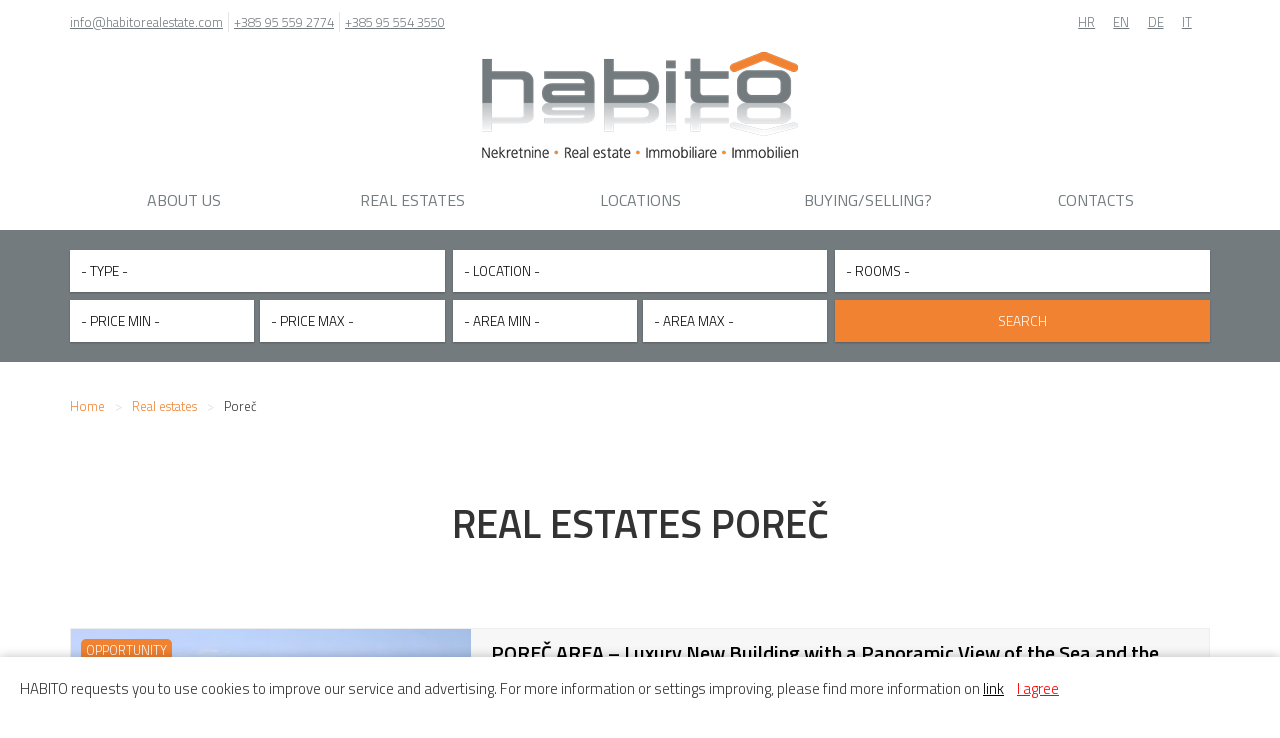

--- FILE ---
content_type: text/html; charset=UTF-8
request_url: https://habitorealestate.com/en/real-estates/porec/?l=0
body_size: 5678
content:
<!doctype html>
<html lang="en" itemscope itemtype="http://schema.org/WebSite">
<head>
  <meta charset="utf-8">
  <meta name="google-site-verification" content="jvJJixil8DLlV0M7jW3kahOJhQactohQ5JQO7cNnNPI" />
  <title>Real estates Poreč | Habito  - Real estate agency Višnjan, Istria</title>
  <meta name="description" content="">
  <meta name="viewport" content="width=device-width, initial-scale=1.0">
  <link rel="stylesheet" href="../../../css_20221102.css">
  <link rel="stylesheet" href="../../.././icofont.min.css">

  <link rel="preconnect" href="https://fonts.gstatic.com" crossorigin />
  <link rel="preload" as="style" href="https://fonts.googleapis.com/css2?family=Titillium+Web:wght@300;400;600;700;900&display=swap" />
  <link rel="stylesheet" href="https://fonts.googleapis.com/css2?family=Titillium+Web:wght@300;400;600;700;900&display=swap" media="print" onload="this.media='all'" />

  <link href="https://fonts.googleapis.com/css?family=Titillium+Web:300,400,600,700,900&display=swap&subset=latin-ext" rel="stylesheet">

  <link href="/favicon.ico" rel="icon" type="image/x-icon" />

  <!-- Schema.org for Google -->
  <meta itemprop="name" content="Real estates Poreč | Habito - Real estate agency Višnjan, Istria">
  <meta itemprop="description" content="">
  <meta itemprop="image" content="http://habitorealestate.com/images/nekretnine/../logo.png">
  <!-- Open Graph general (Facebook, Pinterest & Google+) -->
  <meta name="og:title" content="Real estates Poreč | Habito - Real estate agency Višnjan, Istria">
  <meta name="og:description" content="">
  <meta name="og:image" content="http://habitorealestate.com/images/nekretnine/../logo.png">
  <meta name="og:url" content="http://habitorealestate.com/en/real-estates/porec/?l=0">
  <meta name="og:site_name" content="Habito">
  <meta name="og:locale" content="en_gb">
  <meta name="og:type" content="website">

  <!--[if lt IE 9]>
    <script src="https://cdnjs.cloudflare.com/ajax/libs/html5shiv/3.7.3/html5shiv.js"></script>
  <![endif]-->
</head>
<body>
  <header>
    <div class="prvaLinija cf">
      <span><em><a href="mailto:info@habitorealestate.com" class="">info@habitorealestate.com</a></em><em><a href="tel:+385955592774">+385 95 559 2774</a></em><em><a href="tel:+385955543550">+385 95 554 3550</a></em></span>
    </div>

      <div id="ham">
        <div class="burger-container">
          <div id="burger">
            <span class="bar topBar"></span>
            <span class="bar btmBar"></span>
          </div>
        </div>
      </div>

    <div class="drugaLinija">
      <ul class="zastave cf">
        <li><a href="../../../hr/nekretnine/porec/">HR</a></li>
        <li><a href="../../../en/real-estates/porec/">EN</a></li>
        <li><a href="../../../de/immobilien/porec/">DE</a></li>
        <li><a href="../../../it/immobili/parenzo/">IT</a></li>
      </ul>
      <div id="headMenu"></div>
      <div id="headSearch"></div>
      <div id="logo"><a href="../../../en" itemprop="url"><img src="../../../images/logo2.png" alt="Real estates in Istria for sale"></a></div>
      <nav class="main menu cf">
        <ul id="mainNav" class="cf">
          <li><a href="../../../en/about-us/">About us</a><ul class="cf">
            <li><a href="../../../en/services/">Services</a></li>
            <li><a href="../../../en/general-business-terms/">General business terms</a></li>
          </ul></li>
          <li><a href="../../../en/real-estates/">Real estates</a><ul class="cf">
            <li><a href="../../../en/real-estates/houses/">Houses</a></li>
            <li><a href="../../../en/real-estates/stone-houses/">Stone houses</a></li>
            <li><a href="../../../en/real-estates/apartments/">Apartments</a></li>
            <li><a href="../../../en/real-estates/plots/">Plots</a></li>
            <li><a href="../../../en/real-estates/business-premises/">Business premises</a></li></ul></li>
          <li><a href="../../../en/locations/">Locations</a><ul class="cf">
            <li><a href="../../../en/real-estates/buje/">Real estates Buje</a></li>
            <li><a href="../../../en/real-estates/groznjan/">Real estates Grožnjan</a></li>
            <li><a href="../../../en/real-estates/kastelir-labinci/">Real estates Kaštelir-Labinci</a></li>
            <li><a href="../../../en/real-estates/marcana/">Real estates Marčana</a></li>
            <li><a href="../../../en/real-estates/motovun/">Real estates Motovun</a></li>
            <li><a href="../../../en/real-estates/oprtalj/">Real estates Oprtalj</a></li>
            <li><a href="../../../en/real-estates/pazin/">Real estates Pazin</a></li>
            <li><a href="../../../en/real-estates/porec/">Real estates Poreč</a></li>
            <li><a href="../../../en/real-estates/visnjan/">Real estates Višnjan</a></li>
            <li><a href="../../../en/real-estates/vrsar/">Real estates Vrsar</a></li>
            </ul></li>
          <li><a href="../../../en/buying-selling/">Buying/Selling?</a></li>
          <li><a href="../../../en/contacts/">Contacts</a></li>
        </ul>
      </nav>
    </div>


  </header>
  <main>
    <div id="gore" class="ostalo menux">
      <span>Real Estate Search</span>
      <div id="okvirFilter1">
        <div id="pretragaMain">
          <form action="../../../en/real-estates/search/">
          <fieldset class="pretragaForm2">
          <ul id="mainSerach" class="cf">
            <li class="cf">
              <select name="k" class="lista">
                <option value="0">- Type -</option>
                <option value="1">Houses</option>
                <option value="2">Stone houses</option>
                <option value="3">Apartments</option>
                <option value="4">Plots</option>
                <option value="5">Business premises</option>
              </select>
            </li>
            <li class="cf">
              <select name="m" id="m" class="lista">
                <option value="0">- Location -</option>
                <option value="1268">Buje</option>
                <option value="1273">Grožnjan</option>
                <option value="1276">Kaštelir-Labinci</option>
                <option value="1282">Marčana</option>
                <option value="1284">Motovun</option>
                <option value="1286">Oprtalj</option>
                <option value="1287">Pazin</option>
                <option value="1290">Poreč</option>
                <option value="1301">Višnjan</option>
                <option value="1304">Vrsar</option>
              </select>
            </li>

            <li class="cf">
              <select name="s" id="s" class="lista">
                <option value="0">- Rooms -</option>
                <option value="1">1</option>
                <option value="2">2</option>
                <option value="3">3</option>
                <option value="4">4</option>
                <option value="5">5</option>
                <option value="6">6</option>
                <option value="7">6+</option>
              </select>
            </li>

            <li class="cf">
              <select name="cod" id="cod" class="mala">
                <option value="0">- Price Min -</option>
                <option value="50000">50.000</option>
                <option value="75000">75.000</option>
                <option value="100000">100.000</option>
                <option value="125000">125.000</option>
                <option value="150000">150.000</option>
                <option value="200000">200.000</option>
                <option value="250000">250.000</option>
                <option value="300000">300.000</option>
                <option value="500000">500.000</option>
                <option value="750000">750.000</option>
                <option value="1000000">1.000.000</option>
                <option value="1500000">1.500.000</option>
              </select>
              <select name="cdo" id="cdo" class="mala">
                <option value="50000">50.000</option>
                <option value="75000">75.000</option>
                <option value="100000">100.000</option>
                <option value="125000">125.000</option>
                <option
                value="150000">150.000</option>
                <option value="200000">200.000</option>
                <option value="250000">250.000</option>
                <option value="300000">300.000</option>
                <option value="500000">500.000</option>
                <option value="750000">750.000</option>
                <option value="1000000">1.000.000</option>
                <option value="1500000">1.500.000</option>
                <option value="0" selected="selected">- Price Max -</option>
              </select>
            </li>
            <li class="cf">
              <select name="pod" id="pod" class="mala">
                <option value="0">- Area Min -</option>
                <option value="30">30</option>
                <option value="40">40</option>
                <option value="50">50</option>
                <option value="60">60</option>
                <option value="70">70</option>
                <option value="80">80</option>
                <option value="90">90</option>
                <option value="100">100</option>
                <option value="125">125</option>
                <option value="150">150</option>
                <option value="200">200</option>
                <option value="250">250</option>
              </select>
              <select name="pdo" id="pdo" class="mala">
                <option value="30">30</option>
                <option value="40">40</option>
                <option value="50">50</option>
                <option value="60">60</option>
                <option value="70">70</option>
                <option value="80">80</option>
                <option value="90">90</option>
                <option value="100">100</option>
                <option value="125">125</option>
                <option value="150">150</option>
                <option value="200">200</option>
                <option value="250">250</option>
                <option value="0" selected="selected">- Area Max -</option>
              </select>
            </li>
            <li class="cf">
              <input class="submit" value="Search" type="submit" />
              <input name="px" value="x" type="hidden" />
            </li>
          </ul>
          </fieldset>
          </form>
        </div>
        <ul id="subNav2" class="cf">
          <li><a href="../../../en/buying-selling/first-line-to-the-sea/">Real estates first line to the sea</a></li>
          <li><a href="../../../en/buying-selling/discounted/">Discounted real estates</a></li>
          <li><a href="../../../en/buying-selling/luxury/">Luxury real estates</a></li>
        </ul>
      </div>
    </div>
    <div id="navTo">
      <ol>
        <li><a href="../">Home</a></li>
        <li><a href="../real-estates">Real estates</a></li>
        <li>Poreč</li>
      </ol>
    </div>
    <section>
      <h1>Real estates Poreč</h1>
      <ul id="nekretnineList2" class="cf">
        <li>
          <a href="../../../en/real-estates/porec-area-–-luxury-new-building-with-a-panoramic-view-of-the-sea-and-the-alps-under-construction-1441" class="link none">
            <img src="../../../images/nekretnine/p9y8dhlzct6avroeuex9_1764590563t.jpg" alt="POREČ AREA – Luxury New Building with a Panoramic View of the Sea and the Alps - under construction" /><span class="napomena top">OPPORTUNITY</span>
          </a>
          <div>
            <h3><a href="../../../en/real-estates/porec-area-–-luxury-new-building-with-a-panoramic-view-of-the-sea-and-the-alps-under-construction-1441" class="link none">POREČ AREA – Luxury New Building with a Panoramic View of the Sea and the Alps - under construction (B377)</a></h3>
            <ul class="cf">
              <li><span>80 m2</span><br>Building size</li>
              <li><span>2</span><br>Bedrooms</li>
              <li><span>3</span><br>Floor</li>
            </ul>
            <div class="cf">
              <p>400.000 &euro;<br><span class="cijena">2.980.000 Kn</span></p>
            </div>
          </div>
        </li>
        <li>
          <a href="../../../en/real-estates/porec-surroundings-istrian-gem-with-a-panoramic-sea-view-1438" class="link none">
            <img src="../../../images/nekretnine/5urvzo3ngpritkxoe8i7_1759843882t.jpg" alt="Porec surroundings - Istrian gem with a panoramic sea view" />
          </a>
          <div>
            <h3><a href="../../../en/real-estates/porec-surroundings-istrian-gem-with-a-panoramic-sea-view-1438" class="link none">Porec surroundings - Istrian gem with a panoramic sea view (C188)</a></h3>
            <ul class="cf">
              <li><span>285 m2</span><br>Building size</li>
              <li><span>823 m2</span><br>Lot size</li>
              <li><span>4</span><br>Bedrooms</li>
            </ul>
            <div class="cf">
              <p>1.700.000 &euro;<br><span class="cijena">12.665.000 Kn</span></p>
            </div>
          </div>
        </li>
        <li>
          <a href="../../../en/real-estates/porec-7-km-detached-stone-house-near-the-town-1437" class="link none">
            <img src="../../../images/nekretnine/6nrz4t43sok701cslo3r_1757423831t.jpg" alt="Porec 7 km - Detached stone house near the town" />
          </a>
          <div>
            <h3><a href="../../../en/real-estates/porec-7-km-detached-stone-house-near-the-town-1437" class="link none">Porec 7 km - Detached stone house near the town (C181)</a></h3>
            <ul class="cf">
              <li><span>163 m2</span><br>Building size</li>
              <li><span>1223 m2</span><br>Lot size</li>
              <li><span>3</span><br>Bedrooms</li>
            </ul>
            <div class="cf">
              <p>490.000 &euro;<br><span class="cijena">3.650.500 Kn</span></p>
            </div>
          </div>
        </li>
        <li>
          <a href="../../../en/real-estates/porec-area-near-visnjan-beautiful-house-under-construction-with-a-pool-an-opportunity-to-decorate-as-you-wish-under-construction-1436" class="link none">
            <img src="../../../images/nekretnine/htdv71xx6bnvdi2a2mw8_1754925750t.jpg" alt="Porec area, near Visnjan - Beautiful house under construction with a pool, an opportunity to decorate as you wish - under construction" />
          </a>
          <div>
            <h3><a href="../../../en/real-estates/porec-area-near-visnjan-beautiful-house-under-construction-with-a-pool-an-opportunity-to-decorate-as-you-wish-under-construction-1436" class="link none">Porec area, near Visnjan - Beautiful house under construction with a pool, an opportunity to decorate as you wish - under construction (C187)</a></h3>
            <ul class="cf">
              <li><span>165 m2</span><br>Building size</li>
              <li><span>555 m2</span><br>Lot size</li>
              <li><span>3</span><br>Bedrooms</li>
            </ul>
            <div class="cf">
              <p>690.000 &euro;<br><span class="cijena">5.140.500 Kn</span></p>
            </div>
          </div>
        </li>
        <li>
          <a href="../../../en/real-estates/porec-area-new-ground-floor-apartment-with-garden-2-bedrooms-elevator-2-parking-spaces-under-construction-1434" class="link none">
            <img src="../../../images/nekretnine/wjzxar6gj8r2esiie97l_1754847357t.jpg" alt="Porec area - New ground floor apartment with garden, 2 bedrooms, ELEVATOR, 2 parking spaces - under construction" /><span class="napomena top">OPPORTUNITY</span>
          </a>
          <div>
            <h3><a href="../../../en/real-estates/porec-area-new-ground-floor-apartment-with-garden-2-bedrooms-elevator-2-parking-spaces-under-construction-1434" class="link none">Porec area - New ground floor apartment with garden, 2 bedrooms, ELEVATOR, 2 parking spaces - under construction (B376)</a></h3>
            <ul class="cf">
              <li><span>67 m2</span><br>Building size</li>
              <li><span>2</span><br>Bedrooms</li>
              <li><span>Ground floor</span><br>Floor</li>
            </ul>
            <div class="cf">
              <p>280.000 &euro;<br><span class="cijena">2.086.000 Kn</span></p>
            </div>
          </div>
        </li>
        <li>
          <a href="../../../en/real-estates/porec-area-new-apartment-with-sea-view-2-bedrooms-elevator-2-parking-spaces-under-construction-1433" class="link none">
            <img src="../../../images/nekretnine/og1p7x7u85rlg2gxnpvy_1754846391t.jpg" alt="Porec area - New apartment with sea view, 2 bedrooms, ELEVATOR, 2 parking spaces - under construction" /><span class="napomena top">OPPORTUNITY</span>
          </a>
          <div>
            <h3><a href="../../../en/real-estates/porec-area-new-apartment-with-sea-view-2-bedrooms-elevator-2-parking-spaces-under-construction-1433" class="link none">Porec area - New apartment with sea view, 2 bedrooms, ELEVATOR, 2 parking spaces - under construction (B375)</a></h3>
            <ul class="cf">
              <li><span>67 m2</span><br>Building size</li>
              <li><span>2</span><br>Bedrooms</li>
              <li><span>2</span><br>Floor</li>
            </ul>
            <div class="cf">
              <p>280.000 &euro;<br><span class="cijena">2.086.000 Kn</span></p>
            </div>
          </div>
        </li>
        <li>
          <a href="../../../en/real-estates/porec-area-visnjan-building-land-in-a-quiet-location-1431" class="link none">
            <img src="../../../images/nekretnine/c3n3wy0l2zte1mloc3ce_1754411037t.jpg" alt="Porec area, Visnjan - Building land in a quiet location" />
          </a>
          <div>
            <h3><a href="../../../en/real-estates/porec-area-visnjan-building-land-in-a-quiet-location-1431" class="link none">Porec area, Visnjan - Building land in a quiet location (C569)</a></h3>
            <ul class="cf">
              <li><span>616 m2</span><br>Lot size</li>
              <li><span>2500 m</span><br>Distance from center</li>
              <li><span>13000 m</span><br>Distance from sea</li>
            </ul>
            <div class="cf">
              <p>83.000 &euro;<br><span class="cijena">618.350 Kn</span></p>
            </div>
          </div>
        </li>
        <li>
          <a href="../../../en/real-estates/house-porec-under-construction-1430" class="link none">
            <img src="../../../images/nekretnine/4mwti7t2y3ivdf8ipj51_1753898609t.jpg" alt="House Poreč - under construction" /><span class="napomena top">OPPORTUNITY</span>
          </a>
          <div>
            <h3><a href="../../../en/real-estates/house-porec-under-construction-1430" class="link none">House Poreč - under construction (C186)</a></h3>
            <ul class="cf">
              <li><span>168 m2</span><br>Building size</li>
              <li><span>350 m2</span><br>Lot size</li>
              <li><span>4</span><br>Bedrooms</li>
            </ul>
            <div class="cf">
              <p>280.000 &euro;<br><span class="cijena">2.086.000 Kn</span></p>
            </div>
          </div>
        </li>
        <li>
          <a href="../../../en/real-estates/luxury-penthouse-with-panoramic-sea-view-in-the-porec-area-1429" class="link none">
            <img src="../../../images/nekretnine/n3a6hptkmaf7vn2hta7y_1753453500t.jpg" alt="Luxury Penthouse with Panoramic Sea View in the Porec Area" />
          </a>
          <div>
            <h3><a href="../../../en/real-estates/luxury-penthouse-with-panoramic-sea-view-in-the-porec-area-1429" class="link none">Luxury Penthouse with Panoramic Sea View in the Porec Area (B374)</a></h3>
            <ul class="cf">
              <li><span>122 m2</span><br>Building size</li>
              <li><span>3</span><br>Bedrooms</li>
              <li><span>2</span><br>Floor</li>
            </ul>
            <div class="cf">
              <p>485.000 &euro;<br><span class="cijena">3.613.250 Kn</span></p>
            </div>
          </div>
        </li>
        <li>
          <a href="../../../en/real-estates/porec-area-opportunity-detached-house-with-swimming-pool-1428" class="link none">
            <img src="../../../images/nekretnine/4b7hud9ul1ymjy12wntw_1753447025t.jpg" alt="Porec area - OPPORTUNITY! Detached house with swimming pool" /><span class="napomena top">OPPORTUNITY</span>
          </a>
          <div>
            <h3><a href="../../../en/real-estates/porec-area-opportunity-detached-house-with-swimming-pool-1428" class="link none">Porec area - OPPORTUNITY! Detached house with swimming pool (C185)</a></h3>
            <ul class="cf">
              <li><span>120 m2</span><br>Building size</li>
              <li><span>340 m2</span><br>Lot size</li>
              <li><span>4</span><br>Bedrooms</li>
            </ul>
            <div class="cf">
              <p>460.000 &euro;<br><span class="cijena">3.427.000 Kn</span></p>
            </div>
          </div>
        </li>
        <li>
          <a href="../../../en/real-estates/porec-detached-house-of-134-m2-with-swimming-pool-1423" class="link none">
            <img src="../../../images/nekretnine/ly56znxtmrrfm354adw6_1751451722t.jpg" alt="Poreč, detached house of 134 m2 with swimming pool" /><span class="napomena top">OPPORTUNITY</span>
          </a>
          <div>
            <h3><a href="../../../en/real-estates/porec-detached-house-of-134-m2-with-swimming-pool-1423" class="link none">Poreč, detached house of 134 m2 with swimming pool (C183)</a></h3>
            <ul class="cf">
              <li><span>134 m2</span><br>Building size</li>
              <li><span>592 m2</span><br>Lot size</li>
              <li><span>4</span><br>Bedrooms</li>
            </ul>
            <div class="cf">
              <p>499.000 &euro;<br><span class="cijena">3.717.550 Kn</span></p>
            </div>
          </div>
        </li>
        <li>
          <a href="../../../en/real-estates/porec-cervar-porat-two-bedroom-apartment-first-row-to-the-sea-1422" class="link none">
            <img src="../../../images/nekretnine/7hr4m38tjl06ja23u6do_1749042110t.jpg" alt="Porec, Cervar Porat - Two bedroom apartment, first row to the sea" />
          </a>
          <div>
            <h3><a href="../../../en/real-estates/porec-cervar-porat-two-bedroom-apartment-first-row-to-the-sea-1422" class="link none">Porec, Cervar Porat - Two bedroom apartment, first row to the sea (B373)</a></h3>
            <ul class="cf">
              <li><span>62 m2</span><br>Building size</li>
              <li><span>2</span><br>Bedrooms</li>
              <li><span>2</span><br>Floor</li>
            </ul>
            <div class="cf">
              <p>255.000 &euro;<br><span class="cijena">1.899.750 Kn</span></p>
            </div>
          </div>
        </li>
      </ul>
        <p class="rez cf"><a href="?l=0" class="brz" rel="prev">First</a><span class="cur">1</span><a href="?l=1" class="brz">2</a><a href="?l=2" class="brz">3</a><a href="?l=3" class="brz">4</a><a href="?l=4" class="brz">5</a><a href="?l=5" class="brz">6</a><a href="?l=6" class="brz">7</a><a href="?l=8" class="brz" rel="next">Last</a><span class="ukupno">Total : 99</span></p>

    </section>

  </main>
  <footer class="cf">
    <div id="footHolder" class="cf">
      <div class="footHolder">
        <ul>
          <li><a href="../../../en/about-us/">About us</a></li>
          <li><a href="../../../en/real-estates/">Real estates</a></li>
          <li><a href="../../../en/buying-selling/">Buying/Selling?</a></li>
          <li><a href="../../../en/services/">Sitemap</a></li>
          <li><a href="../../../en/contacts/">Contacts</a></li>
          <li><a href="../../../en/sitemap/"></a></li>
        </ul>
      </div>
      <div class="footHolder">
        <ul>
          <li><a href="../../../en/real-estates/houses/">Houses</a></li>
          <li><a href="../../../en/real-estates/stone-houses/">Stone houses</a></li>
          <li><a href="../../../en/real-estates/apartments/">Apartments</a></li>
          <li><a href="../../../en/real-estates/plots/">Plots</a></li>
          <li><a href="../../../en/real-estates/business-premises/">Business premises</a></li>
        </ul>
      </div>
      <div class="footHolder show">
        <ul>
          <li><a href="../../../en/real-estates/special-offer/">Special offer</a></li>
          <li><a href="../../../en/real-estates/discounted/">Discounted real estates</a></li>
          <li><a href="../../../en/real-estates/luxury/">Luxury real estates</a></li>
        </ul>
      </div>
      <div class="footHolder">
        <ul>
          <li><a href="../../../en/real-estates/buje/">Real estates Buje</a></li>
          <li><a href="../../../en/real-estates/groznjan/">Real estates Grožnjan</a></li>
          <li><a href="../../../en/real-estates/kastelir-labinci/">Real estates Kaštelir-Labinci</a></li>
          <li><a href="../../../en/real-estates/marcana/">Real estates Marčana</a></li>
          <li><a href="../../../en/real-estates/motovun/">Real estates Motovun</a></li>
          <li><a href="../../../en/real-estates/oprtalj/">Real estates Oprtalj</a></li>
          <li><a href="../../../en/real-estates/pazin/">Real estates Pazin</a></li>
          <li><a href="../../../en/real-estates/porec/">Real estates Poreč</a></li>
          <li><a href="../../../en/real-estates/visnjan/">Real estates Višnjan</a></li>
          <li><a href="../../../en/real-estates/vrsar/">Real estates Vrsar</a></li>
        </ul>
      </div>
      <div class="footHolder show">
        <ul>
          <li><a href="../../../en/general-business-terms/">General business terms</a></li>
        </ul>
      </div>
      <div id="copy">
        <p>Copyright &copy; 2020-2021 Habito Real estates Višnjan</p>
        <p><a href="https://adisoft.hr" target="_blank" title="Informatički obrt ADiSoft - Izrada &#38; održavanje web stranica">Izrada &#38; održavanje web stranica : ADiSoft</a></p>
        <p>eReal</p>
      </div>
    </div>
  </footer>


  <script src="https://code.jquery.com/jquery-3.4.1.min.js" integrity="sha256-CSXorXvZcTkaix6Yvo6HppcZGetbYMGWSFlBw8HfCJo=" crossorigin="anonymous"></script>

  <script>
    jQuery(function($){
      $('.menu-btn').click(function(){
        $('.buttons').toggleClass('otvori');
        $('.menux').toggleClass('show');
        $('.hamburger').toggleClass('show');
        $('.cross').toggleClass('show');
        $('#mainKat').toggleClass('pusti');
      })
    })
  </script>

  <script>
    $(document).ready(function($) {
      $('.burger-container').click(function(){
        $('.burger-container').toggleClass('open');
        $('header').toggleClass('show');
        if($('nav ul').hasClass('show')) {
          setTimeout(function(){
            $('nav ul').toggleClass('show');
          }, 100);
        } else {
          setTimeout(function(){
            $('nav ul').toggleClass('show');
          }, 200);
        }
      });

      $('#gore > span').click(function(){
        $('#gore').toggleClass('show');
      });

    });
  </script>

  <script>
    const myItems = document.querySelectorAll('#nekretnineList2 > li');

    observer = new IntersectionObserver(entries => {
      entries.forEach(entry => {
        if (entry.intersectionRatio > 0) {
          entry.target.classList.add('ok');
          observer.unobserve(entry.target);
        } else {
        }
      });
    });

    myItems.forEach(li => {
      observer.observe(li);
    });
  </script>

  <script src="../../../js/process.js"></script>

  <script src="../../../js/slick.min.js" charset="utf-8"></script>

  <script type="text/javascript">
  $(document).ready(function(){
    $('.slider-for').slick({
      slidesToShow: 1,
      slidesToScroll: 1,
      arrows: true,
      fade: true,
      lazyLoad:'progressive',
      asNavFor: '.slider-nav'
    });
    $('.slider-nav').slick({
      slidesToShow: 4,
      slidesToScroll: 1,
      asNavFor: '.slider-for',
      arrows: true,
      dots: true,
      centerMode: true,
      focusOnSelect: true,
      lazyLoad:'progressive',
      responsive: [
           {
             breakpoint: 500,
             settings: {
               slidesToShow: 3,
               slidesToScroll: 3,
               infinite: true,
               dots: true
             }
           }
         ]
    });
  });
  </script>


  <script src="https://cdn.jsdelivr.net/gh/fancyapps/fancybox@3.5.2/dist/jquery.fancybox.min.js"></script>
  <script>
    $(document).ready(function() {
      $('[data-fancybox="gallery"]').fancybox({
         loop : true,
         transitionEffect: 'slide',
         transitionEffect: 'fade',
         transitionDuration 500
      });
    });
  </script>
  <script src="https://code.jquery.com/ui/1.12.1/jquery-ui.min.js"></script>

  <script src="../../../js/owl.carousel.js"></script>
  <script>
    $(document).ready(function() {
      $('.preporucujemo.owl-carousel').owlCarousel({
        loop: true,
        margin: 25,
        nav: false,
        dotsEach: true,
        responsive: {
          0: {
            items: 1
          },
          550: {
            items: 2
          }
        }
      });
    });
  </script>


  <script src="../../../js/jquery.cookie.js"></script>
  <script>
    function use_cookie() {
      var date = new Date();
      date.setTime(date.getTime() + 2592000000);
      $.cookie("use_cookie", 1, { expires: date, path: '/' });
      $("div.use_cookie").hide();
      return false;
    }

    $(document).ready(function() {
      if(!!$.cookie('use_cookie')) {
        $("div.use_cookie").hide();
      } else {
        $("div.use_cookie").show();
      }
    });
  </script>

  <div class="use_cookie">
    <p>HABITO requests you to use cookies to improve our service and advertising. For more information or settings improving, please find more information on <a href="https://policies.google.com/technologies/cookies?hl=en" class="link" target="_blank">link</a> <span onclick="use_cookie();">I agree</span></p>
  </div>

  <script async src="https://cdn.requestmetrics.com/agent/current/rm.js" data-rm-token="j3sg8di:p9wm3zv"></script>

  <!-- Global site tag (gtag.js) - Google Analytics -->
  <script async src="https://www.googletagmanager.com/gtag/js?id=UA-160274536-1"></script>
  <script>
    window.dataLayer = window.dataLayer || [];
    function gtag(){dataLayer.push(arguments);}
    gtag('js', new Date());

    gtag('config', 'UA-160274536-1');
  </script>

</body>
</html>


--- FILE ---
content_type: text/css
request_url: https://habitorealestate.com/css_20221102.css
body_size: 12316
content:
/* reset5 2011 opensource.736cs.com MIT */
html,
body,
div,
span,
applet,
object,
iframe,
h1,
h2,
h3,
h4,
h5,
h6,
p,
blockquote,
pre,
a,
abbr,
acronym,
address,
big,
cite,
code,
del,
dfn,
em,
font,
img,
ins,
kbd,
q,
s,
samp,
small,
strike,
strong,
sub,
sup,
tt,
var,
b,
i,
center,
dl,
dt,
dd,
ol,
ul,
li,
fieldset,
form,
label,
legend,
table,
caption,
tbody,
tfoot,
thead,
tr,
th,
td,
article,
aside,
audio,
canvas,
details,
figcaption,
figure,
footer,
header,
hgroup,
mark,
menu,
meter,
nav,
output,
progress,
section,
summary,
time,
video {
  border: 0;
  outline: 0;
  font-size: 100%;
  vertical-align: baseline;
  background: transparent;
  margin: 0;
  padding: 0;
}
body {
  line-height: 1;
}
article,
aside,
dialog,
figure,
footer,
header,
hgroup,
nav,
section,
blockquote {
  display: block;
}
nav ul {
  list-style: none;
}
ol {
  list-style: decimal;
}
ul {
  list-style: disc;
}
ul ul {
  list-style: circle;
}
blockquote,
q {
  quotes: none;
}
blockquote:before,
blockquote:after,
q:before,
q:after {
  content: none;
}
ins {
  text-decoration: underline;
}
del {
  text-decoration: line-through;
}
mark {
  background: none;
}
abbr[title],
dfn[title] {
  border-bottom: 1px dotted #000;
  cursor: help;
}
table {
  border-collapse: collapse;
  border-spacing: 0;
}
hr {
  display: block;
  height: 1px;
  border: 0;
  border-top: 1px solid #ccc;
  margin: 1em 0;
  padding: 0;
}
input[type='submit'],
input[type='button'],
button {
  margin: 0;
  padding: 0;
}
input,
select,
a img {
  vertical-align: middle;
}

sub {
  vertical-align: sub;
  font-size: smaller;
}

sup {
  vertical-align: super;
  font-size: smaller;
}

.cf:before,
.cf:after {
  content: ' '; /* 1 */
  display: table; /* 2 */
}

.cf:after {
  clear: both;
}

.cl {
  clear: both;
}

/*-- end reset css --*/
a.link {
  color: #000;
  text-decoration: underline;
}

a.link.none {
  text-decoration: none;
}

a.link:hover {
  color: var(--main-color);
  text-decoration: none;
}

* {
  box-sizing: border-box;
}

select {
  -moz-appearance: none;
  -webkit-appearance: none;
}

body {
  color: #333;
  font-size: 62.5%;
  font-family: 'HelveticaNeue-Light', 'Helvetica Neue Light', 'Helvetica Neue', Tahoma, sans-serif;
  font-family: 'Open Sans', sans-serif;
  font-family: 'Titillium Web', sans-serif;
  font-weight: 300;
  line-height: 1;
}

:root {
  --font-header: 'Titillium Web', sans-serif;
  --h1-font-size: 4em;
  --h2-font-size: 4em;
  --h3-font-size: 3em;
  --h1-margin-bottom: 80px;
  --h2-margin-bottom: 60px;
  --h3-margin: 40px;
  --p-font-size: 1.8em;
  --section-padding: 80px;
  --div-nekretnineDet-font-size: 1.8em;
  --ul-text-small-font-size: 1.7em;

  --main-color: #f18232;
  --siva: #737b7f;
}

@media screen and (max-width: 850px) {
  :root {
    --h1-font-size: calc(4.5em * 0.9);
    --h2-font-size: calc(4em * 0.9);
    --h3-font-size: calc(3em * 0.9);
    --h1-margin-bottom: calc(80px * 0.9);
    --h2-margin-bottom: calc(60px * 0.9);
    --h3-margin: calc(40px * 0.9);
    --p-font-size: calc(1.8em * 0.9);
    --section-padding: calc(80px * 0.9);
    --div-nekretnineDet-font-size: calc(1.8em * 0.95);
  }
}

@media screen and (max-width: 750px) {
  :root {
  }
}

@media screen and (max-width: 600px) {
  :root {
    --h1-font-size: calc(4.5em * 0.8);
    --h2-font-size: calc(4em * 0.8);
    --h3-font-size: calc(3em * 0.8);
    --h1-margin-bottom: calc(80px * 0.8);
    --h2-margin-bottom: calc(60px * 0.8);
    --h3-margin: calc(40px * 0.8);
    --section-padding: calc(80px * 0.8);
    --div-nekretnineDet-font-size: calc(1.8em * 0.9);
    --ul-text-small-font-size: 1.5em;
  }
}

@media screen and (max-width: 500px) {
  :root {
    --h1-font-size: calc(4.5em * 0.7);
    --h2-font-size: calc(4em * 0.7);
    --h3-font-size: calc(3em * 0.7);
    --h1-margin-bottom: calc(80px * 0.7);
    --h2-margin-bottom: calc(60px * 0.7);
    --h3-margin: calc(40px * 0.7);
    --section-padding: calc(80px * 0.7);
  }
}

@media screen and (max-width: 450px) {
  :root {
    --h1-font-size: calc(4.5em * 0.55);
  }
}

h1,
h2,
h3,
h4 {
  font-family: var(--font-header);
}

header {
  margin: 0 auto;
  position: relative;
}

header.index {
  background: url(images/index.jpg) no-repeat center center;
  background: #536f9b;
  background-color: #fff;
  background-size: cover;
  height: 100vh;
}

header a {
  color: var(--siva);
  display: inline-block;
  text-decoration: underline;
}

header.index a {
  color: #fff;
}

header a:hover {
  text-decoration: none;
}

#bg {
  background: url(images/bg7.jpg) no-repeat left center;
  background-size: cover;
  height: 100%;
  min-height: 100%;
  opacity: 1;
  position: absolute;
  width: 100%;
}

#bg5,
#bg6,
#bg7,
#bg8 {
  animation: fade-inn 6s 2s forwards;
  background: url(images/bg7.jpg) no-repeat left center;
  background-size: cover;
  height: 100%;
  min-height: 100%;
  opacity: 0;
  position: absolute;
  width: 100%;
}

#bg6 {
  animation: fade-inn 6s 8s forwards;
  background: url(images/bg8.jpg) no-repeat center center;
  background-size: cover;
}

#bg7 {
  animation: fade-inn 6s 14s forwards;
  background: url(images/bg5.jpg) no-repeat center center;
  background-size: cover;
}

#bg8 {
  animation: fade-inn 6s 20s forwards;
  background: url(images/bg6.jpg) no-repeat center center;
  background-size: cover;
}

@keyframes fade-in {
  0% {
    opacity: 0;
  }
  100% {
    opacity: 1;
  }
}
@keyframes fade-inn {
  0% {
    opacity: 0;
  }
  75% {
    opacity: 1;
  }
  100% {
    opacity: 1;
  }
}
@keyframes fade-in-out {
  0% {
    opacity: 0;
  }
  50% {
    opacity: 1;
  }
  100% {
    opacity: 0;
  }
}

div.prvaLinija {
  font-family: var(--font-header);
  font-size: 1.3em;
  height: 45px;
  padding: 10px 0;
}

#ham {
  display: none;
}

.index #ham {
  display: none !important;
}

div.prvaLinija span {
  line-height: 25px;
  left: calc((100% - 1140px) / 2);
  position: absolute;
  top: 10px;
}

div.prvaLinija span em {
  font-style: normal;
  padding: 0 5px 0 0;
}

div.prvaLinija span em + em {
  border-left: 1px solid rgba(0, 0, 0, 0.1);
  padding: 0 5px 0 5px;
}

ul.zastave {
  display: flex;
  font-family: var(--font-header);
  font-size: 1.3em;
  list-style: none;
  justify-content: space-between;
  position: absolute;
  right: calc((100% - 1140px) / 2);
  top: 10px;
  width: 150px;
}

.zastave li {
  line-height: 25px;
  text-align: center;
}

.zastave a {
  display: block;
}

div.drugaLinija {
  height: 185px;
  margin: 0 auto;
  padding-top: 1px;
}

#headMenu {
  display: none;
}

#headSearch {
  display: none;
}

#headSearch img {
  width: 100%;
}

#headMenuContent {
  background-color: #bbb;
  bottom: 10px;
  left: 10px;
  position: fixed;
  right: 10px;
  top: 10px;
  overflow: hidden;
  transition: width 1s ease;
  width: 0;
  z-index: 4000;
}

#headSearchContent {
  background-color: #bbb;
  bottom: 10px;
  left: 10px;
  position: fixed;
  right: 10px;
  top: 10px;
  overflow: hidden;
  transition: width 1s ease;
  width: 0;
  z-index: 4000;
}

#headMenuContent.active,
#headSearchContent.active {
  width: calc(100% - 20px);
}

#headMenuContent > div,
#headSearchContent > div {
  display: flex;
  height: 100vh;
  align-items: center;
  justify-content: center;
}

#headMenuContent > div ul {
  list-style: none;
}

#mainNav2 > li {
  font-size: 1.8em;
}

#headMenuContent > div li {
  line-height: 160%;
}

#headMenuContent > div ul ul {
  margin-left: 20px;
}

#headSearchContent > div {
  padding: 20px;
}

#headSearchContent > div ul {
  list-style: none;
}

#headSearchContent li + li {
  margin-top: 6px;
}

#logo {
  border: 0px solid #eee;
  left: 0;
  margin: 0 auto;
  position: absolute;
  right: 0;
  top: 50px;
  width: 320px;
  z-index: 100;
}

#logo a {
  display: block;
  text-decoration: none;
}

#logo a:hover {
  color: #f44336;
}

#logo img {
  display: block;
  float: left;
  width: 100%;
}

#logo span {
  float: left;
  font-size: 1.6em;
  line-height: 60px;
  margin-left: 20px;
}

.buttons {
  display: none;
}

nav {
  margin: 124px auto 0;
  max-width: 1140px;
  width: 90%;
}

#mainNav {
  display: flex;
  float: right;
  font-family: var(--font-header);
  font-weight: 400;
  text-align: center;
  width: 100%;
}

#mainNav li {
  flex: 0 1 calc((100% - 0px) / 5);
  float: left;
  font-size: 1.6em;
  font-weight: 300;
  position: relative;
}

#mainNav a {
  color: var(--siva);
  display: block;
  font-weight: 400;
  line-height: 60px;
  text-align: center;
  text-decoration: none;
  text-transform: uppercase;
}

.index #mainNav a {
  color: #fff;
}

#mainNav a:hover {
  background: rgba(255, 255, 255, 0.25);
  color: #444;
}

.index #mainNav a:hover {
  background: rgba(255, 255, 255, 0.25);
}

#mainNav ul {
  background: rgba(75, 75, 75, 1);
  display: none;
  position: absolute;
  width: 100%;
  z-index: 1000;
}

.index #mainNav ul {
  background: rgba(255, 255, 255, 0.25);
}

#mainNav ul li {
  background: var(--siva);
  font-size: 0.85em;
  list-style: none;
  width: 100%;
}

#mainNav ul li + li {
  border-top: 1px solid rgba(255, 255, 255, 0.5);
}

#mainNav ul a {
  color: #fff;
  line-height: 45px;
}

#mainNav > li:hover ul {
  display: block;
}

#pretragaIndex {
  margin: 0 auto;
  padding: 20px 0;
  position: relative;
  width: 1140px;
}

header #pretragaIndex {
  display: none;
}

header.index #pretragaIndex {
  background: rgba(255, 255, 255, 0.5);
  background: none;
  display: block;
  position: absolute;
  left: 50%;
  padding: 0;
  bottom: calc(10vh - 0px);
  transform: translate(-50%, 0);
  max-width: 1140px;
  width: 90%;
  z-index: 100;
}

header.index #pretragaIndex ul {
  display: flex;
}

#pretragaIndex li {
  background: #fff;
  flex: 1 1 calc(100% / 7);
  float: left;
  line-height: 50px;
  list-style: none;
}

#pretragaIndex li + li {
  margin-left: 1px;
}

#pretragaIndex li.sub {
  flex: 1 0 250px;
}

#pretragaIndex li.cijena {
  flex: 1 0 140px;
}

#pretragaIndex li:nth-last-of-type(-n + 2) {
  background: #ddd;
  padding: 0;
  text-align: center;
  flex: 1 0 60px;
}

#pretragaIndex li:nth-last-of-type(-n + 1) {
  background: #ddd;
  padding: 0;
  text-align: center;
  flex: 0 0 75px;
}

#pretragaIndex input,
#pretragaIndex select {
  background: #fff;
  border: 1px solid #fff;
  box-shadow: 0 2px 4px rgba(0, 0, 0, 0.2);

  color: var(--siva);
  cursor: pointer;
  float: right;
  font-family: var(--font-header);
  font-size: 1.4em;
  line-height: 21px;
  margin: 0;
  padding: 10px 15px;
  position: relative;
  text-transform: uppercase;
  transition: background 1s;
  vertical-align: baseline;
  width: 100%;
  z-index: 5;
}

#pretragaIndex select:hover {
  background: #eee;
}

#pretragaIndex select option {
  font-size: 1.2em;
  text-transform: none;
}

#pretragaIndex input.submit {
  background: var(--main-color);
  border: 1px solid var(--main-color);
  color: #fff;
  cursor: pointer;
  text-align: center;
  transition: background 1s, color 1s;
}

#pretragaIndex input.submit:hover {
  background: #fff;
  color: var(--main-color);
}

#pretragaIndex input::placeholder {
  color: var(--siva);
}

main {
}

#gore {
  background: var(--siva);
  padding: 5px 0;
  padding: 0;
  position: relative;
}

header.index + main #gore {
  display: none;
}

#gore > span {
  display: none;
}

#subNav,
#subNav2 {
  display: none;
}

#subNav,
#subNav2 {
  margin: 0 auto;
  position: relative;
  width: 1140px;
  z-index: 5;
}

#subNav li,
#subNav2 li {
  box-sizing: border-box;
  display: inline-block;
  float: left;
  border-right: 1px solid rgba(255, 255, 255, 0.5);
  text-align: center;
  width: calc((100% - 0px) / 4);
}

#subNav2 li {
  width: calc((100% - 2px) / 3);
}

#subNav li:nth-child(4n),
#subNav2 li:last-of-type {
  border-right: 0;
}

#subNav a,
#subNav2 a {
  background: #eee;
  color: #fff;
  display: block;
  font-size: 1.6em;
  padding: 10px 8px;
  position: relative;
  text-decoration: none;

  transition: background 1s, color 1s;
}

#subNav a:hover {
  background: rgba(255, 255, 255, 1);
  color: #f44336;
}

#subNav2 a:hover {
  background: rgba(255, 255, 255, 1);
  color: #f44336;
}

/* breadcrumb */

#navTo {
  position: relative;
  margin: 30px auto 0;
  max-width: 1140px;
  overflow: hidden;
  width: 90%;
}

#navTo ol {
  width: auto;
  padding: 3px 0;
  margin: 0;
  font-size: 1.3em;
  font-weight: 300;
  list-style-type: none;
  overflow: hidden;
}

#navTo li {
  float: left;
  line-height: 22px;
  margin-right: 10px;
}

#navTo li:after {
  content: ' > ';
  color: #ddd;
}

#navTo li:last-of-type:after {
  content: '';
  padding: 1px 0;
}

#navTo li:last-of-type {
  margin-right: 0;
}

#navTo a {
  float: left;
  display: block;
  padding: 0 10px 0 0;
  text-decoration: none;
  color: var(--main-color);
  text-align: left;
  line-height: 22px;
}

#navTo li:first-of-type a {
  padding-left: 0;
}

#navTo a:hover {
  color: #000;
}

section {
  margin: 0 auto;
  max-width: 1140px;
  padding: var(--section-padding) 0;
  width: 90%;
}

section.intro {
  background: #f7f7f7;
  max-width: 100%;
  width: 100%;
}

section.det {
  max-width: 1500px;
  width: 100%;
}

section.mali {
  max-width: 880px;
}

.nekretnineIndex + .nekretnineIndex {
  border-top: 1px solid #eee;
}

h1,
h2,
h3,
h4 {
  font-family: var(--font-header);
  font-weight: 600;
  text-align: center;
  text-transform: uppercase;
}

h1 {
  font-size: var(--h1-font-size);
  line-height: 120%;
  margin: 0 auto;
  margin-bottom: var(--h1-margin-bottom);
  width: 90%;
}

header.index h1 {
  color: #fff;
  position: absolute;
  left: 50%;
  padding: 0;
  bottom: calc(40vh - 0px);
  transform: translate(-50%, 0);
  max-width: 1140px;
  width: 90%;
  z-index: 100;
}

h2 {
  font-size: var(--h2-font-size);
  margin: var(--h2-margin-bottom) auto;
}

h2.index {
  margin-top: 0;
}

h2.det {
  font-size: calc(var(--h2-font-size) * 0.9);
}

h3 {
  margin: var(--h3-margin) auto;
  text-transform: none;
}

h3.text {
  font-size: var(--h3-font-size);
  text-transform: uppercase;
}

h4.headline {
  font-size: calc(var(--h3-font-size) * 0.8);
  line-height: 140%;
  margin: var(--h3-margin) auto;
  max-width: 1140px;
  width: 90%;
}

p.text,
ul.text,
ol.text,
p.result {
  line-height: 160%;
  font-size: var(--p-font-size);
  text-align: left;
}

p.text.c {
  text-align: center;
}

p.text.napomena {
  font-size: calc(var(--p-font-size) * 0.8);
  margin-top: 20px;
}

p.text + p.text,
p.text + ul.text {
  margin-top: 30px;
}

p.text.index {
  font-size: calc(var(--p-font-size) * 1.1);
  margin: 0 auto;
  max-width: 840px;
  text-align: center;
  width: 90%;
}

ul.text.none {
  list-style: none;
}

ul.text.none.c {
  text-align: center;
}

ul.text.small {
  font-size: calc(var(--ul-text-small-font-size) * 1);
}

ul.text.small li + li {
  margin-top: 5px;
}

ul.text,
ol.text {
  padding-left: 20px;
}

ul.text ul {
  margin-left: 20px;
}

p.result {
  padding-top: 40px;
}

p.result + p.result {
  margin-top: 20px;
  padding-top: 0;
}

#pretragaIndex ::-webkit-input-placeholder {
  /* Chrome/Opera/Safari */
  color: #000;
}
#pretragaIndex ::-moz-placeholder {
  /* Firefox 19+ */
  color: #000;
}
#pretragaIndex :-ms-input-placeholder {
  /* IE 10+ */
  color: #000;
}
#pretragaIndex :-moz-placeholder {
  /* Firefox 18- */
  color: #000;
}

#pretragaMain {
  margin: 0 auto;
  max-width: 1140px;
  padding: 20px 0;
  position: relative;
  width: 90%;
}

#mainSerach li {
  float: left;
  list-style: none;
  margin-right: 0.7%;
  width: calc((100% - 1.4%) / 3);
}

#mainSerach li:nth-child(3n) {
  margin-right: 0;
}

#mainSerach li:nth-child(n + 4) {
  margin-top: 0.7%;
}

#pretragaMain input,
#pretragaMain select {
  background: #fff;
  border: 1px solid #fff;
  box-shadow: 0 1px 2px rgba(0, 0, 0, 0.25);
  color: #000;
  cursor: pointer;
  float: right;
  font-family: var(--font-header);
  font-size: 1.35em;
  font-weight: 300;
  margin: 0;
  padding: 10px 10px;
  position: relative;
  text-transform: uppercase;
  transition: all 0.5s;
  vertical-align: baseline;
  width: 100%;
  z-index: 5;
}

#pretragaMain input.submit {
  background: var(--main-color);
  border: 1px solid var(--main-color);
  color: #fff;
}

#pretragaMain input.submit:hover {
  background: #fff;
  color: var(--main-color);
}

#pretragaMain select.mala {
  float: left;
  width: calc(50% - 3px);
}

#pretragaMain select.mala + select.mala {
  float: right;
}

#pretragaMain select:hover {
  border: 1px solid #ddd;
  box-shadow: none;
}

#nekretnineList {
  list-style: none;
  margin: 0 auto;
}

#nekretnineList > li {
  border: 1px solid #eee;
  float: left;
  margin: 0 2.75% 2.75% 0;
  position: relative;
  transition: background 1s, box-shadow 0.5s;
  width: 31.5%;
}

#nekretnineList li {
  list-style: none;
}

#nekretnineList > li:hover {
  background: rgba(255, 255, 255, 0.9);
  box-shadow: 0 2px 1px 0px rgba(0, 0, 0, 0.15);
}

#nekretnineList > li:nth-child(3n) {
  margin-right: 0;
}

#nekretnineList > li:nth-child(3n + 1) {
  clear: left;
}

#nekretnineList > li:nth-last-child(-n + 3) {
  margin-bottom: 0;
}

#nekretnineList a {
  display: block;
  position: relative;
}

#nekretnineList img {
  border-bottom: 1px solid #eee;
  width: 100%;
}

#nekretnineList > li a > span.napomena {
  border: 0px solid #fff;
  border-radius: 5px;
  color: #fff;
  font-family: var(--font-header);
  font-size: 1.3em;
  padding: 5px;
  position: absolute;
  right: 10px;
  text-decoration: none;
  top: 10px;
  text-transform: uppercase;
}

#nekretnineList > li a > span.napomena.prodano {
  background: var(--main-color);
  font-size: 2.6em;
  left: 50%;
  padding: 10px;
  text-align: center;
  top: 50%;
  transform: translate(-50%, -50%) rotate(-36deg);
}

span.napomena.top {
  background: red;
}

span.napomena.novo {
  background: limegreen;
}

#nekretnineList h3 {
  font-size: 1.6em;
  font-weight: 400;
  height: 75px;
  line-height: 140%;
  margin-bottom: 10px;
  margin-top: 15px;
  padding: 0 10px;
  text-align: left;
  width: 100%;
}

#nekretnineList a:hover h3 {
  color: #aaa;
}

#nekretnineList ul {
  list-style: none;
  margin: 15px 10px;
  width: calc(100% - 20px);
}

#nekretnineList ul li {
  border: 0;
  float: left;
  font-size: 1.5em;
  line-height: 100%;
  margin: 0;
  padding: 5px 0;
  width: 100%;
}

#nekretnineList ul li > span {
  float: right;
}

#nekretnineList div {
  background: #f7f7f7;
  border-top: 1px solid #eee;
  font-size: 2.2em;
  font-weight: 400;
  line-height: 130%;
  padding: 10px 10px 8px;
  width: 100%;
}

#nekretnineList div p {
  float: left;
  line-height: 20px;
  text-align: right;
  width: 100%;
}

#nekretnineList div p.akcija,
#nekretnineList div p.staro {
  color: #f00;
  text-align: left;
  width: 50%;
}

#nekretnineList div p.staro {
  color: #555;
  font-weight: 300;
  padding-left: 20px;
  text-align: right;
  text-decoration: line-through;
}

#nekretnineList div span {
  display: inline-block;
  font-size: 0.65em;
  height: 14px;
  line-height: 14px;
  text-align: right;
  width: 100%;
}

#nekretnineList div p.akcija span {
  text-align: left;
}

#nekretnineList2 {
  list-style: none;
  position: relative;
  width: 100%;
}

#nekretnineList2 > li {
  border: 1px solid #eee;
  display: flex;
  opacity: 0;
  padding: 0;
  transform: scale(0.01);
  transition: transform 2s, opacity 2s;
}

#nekretnineList2 > li.ok {
  opacity: 1;
  transform: scale(1);
}

#nekretnineList2 > li + li {
  margin-top: 10px;
}

#nekretnineList2 li > a {
  flex: 0 0 400px;
  display: block;
  position: relative;
  width: 400px;
}

#nekretnineList2 li > a img {
  aspect-ratio: 40 / 26;
  border: 0;
  width: 100%;
}

#nekretnineList2 > li a > span.napomena {
  border: 0px solid #fff;
  border-radius: 5px;
  color: #fff;
  font-family: var(--font-header);
  font-size: 1.3em;
  left: 10px;
  padding: 5px;
  position: absolute;
  text-decoration: none;
  text-transform: uppercase;
  top: 10px;
}

#nekretnineList2 > li a > span.napomena.prodano {
  background: var(--main-color);
  font-size: 2.6em;
  left: 50%;
  padding: 10px;
  text-align: center;
  top: 50%;
  transform: translate(-50%, -50%) rotate(-36deg);
}

span.napomena.top {
  background: var(--main-color);
}

span.napomena.novo {
  background: limegreen;
}

#nekretnineList2 li > div {
  background: #abb7bd;
  background: #f7f7f7;
  flex: 1 1 auto;
  margin-left: 0;
  padding: 10px 20px;
  position: relative;
}

#nekretnineList2 h3 {
  font-size: 2em;
  height: 75px;
  line-height: 140%;
  margin: 0 0 10px 0px;
  text-align: left;
  width: 100%;
}

#nekretnineList2 li > div ul {
  background: var(--siva);
  bottom: 0px;
  color: #fff;
  display: flex;
  list-style: none;
  padding: 0 10px;
  position: absolute;
  width: calc(100% - 40px);
}

#nekretnineList2 li > div li {
  font-size: 1.3em;
  padding: 10px 0;
}

#nekretnineList2 li > div li + li {
  border-left: 1px solid #eee;
  margin-left: 10px;
  padding-left: 10px;
}

#nekretnineList2 li > div li span {
  display: inline-block;
  font-size: 1.65em;
  padding-bottom: 5px;
}

#nekretnineList2 li > div > div {
  bottom: 10px;
  display: flex;
  font-size: 2.2em;
  font-weight: 400;
  justify-content: flex-end;
  position: absolute;
  right: 30px;
}

#nekretnineList2 li > div > div p {
  color: #fff;
  line-height: 20px;
  text-align: right;
}

#nekretnineList2 li > div > div p.akcija,
#nekretnineList div p.staro {
  color: var(--main-color);
  text-align: left;
}

#nekretnineList2 li > div > div p.staro {
  border-left: 1px solid #eee;
  color: #fff;
  font-weight: 300;
  margin-left: 10px;
  padding-left: 10px;
  text-align: right;
  text-decoration: line-through;
}

#nekretnineList2 li > div > div span {
  display: inline-block;
  font-size: 0.6em;
  height: 14px;
  line-height: 14px;
  text-align: right;
  width: 100%;
}

#nekretnineList2 li > div > div .staro span {
  text-decoration: line-through;
}

#nekretnineList2 li > div > div p.akcija span {
  text-align: right;
}

/* pagination */

p.rez {
  margin: 30px 0 0 0;
  font-size: 1.5em;
  color: #555;
  line-height: 160%;
  text-align: center;
}

span.cur,
span.ukupno {
  float: left;
  border: 1px solid #fff;
  margin: 0 5px 0 0;
  padding: 3px 8px;
  color: #fff;
  background: var(--main-color);
  text-align: center;
  cursor: default;
}

span.ukupno {
  float: right;
  margin-right: 0;
  background: #fff;
  color: #555;
  border: 1px solid #ddd;
}

a.brz {
  float: left;
  border: 1px solid #ddd;
  margin: 0 5px 0 0;
  padding: 3px 8px;
}

a.brz:link,
a.brz:visited {
  text-decoration: none;
  color: #555;
}

a.brz:hover,
a.brz:active {
  text-decoration: none;
  color: var(--main-color);
  border: 1px solid var(--main-color);
}

.nekretnineDet {
  margin: 0 auto;
  max-width: 1140px;
  width: 90%;
}

#nekretnineDetSlike {
  float: left;
  width: 60%;
}

.sp-slides-container {
  background: #f7f7f7;
}

#nekretnineDetSlike img {
  width: 100%;
}

#nekretnineDetData {
  float: right;
  font-size: calc(var(--div-nekretnineDet-font-size) * 0.9);
  width: 35%;
}

#nekretnineDetData ul {
  list-style: none;
}

#nekretnineDetData li {
  border-bottom: 1px solid #eee;
  padding-bottom: 3px;
}

#nekretnineDetData li {
  border-bottom: 1px solid #eee;
  display: block;
  float: left;

  line-height: 150%;
  margin: 0 0 7px 0;
  width: 100%;
}

#nekretnineDetData li + li {
}

#nekretnineDetData li span {
  float: right;
}

#nekretnineDetData p {
  font-weight: 400;
  font-size: 2em;
  margin-top: 40px;
}

#nekretnineDetData div.cijena {
}

#nekretnineDetData div.cijena span {
  font-size: 0.6em;
}

#nekretnineDetData div.cijena p.akcija {
  color: var(--main-color);
  float: left;
}

#nekretnineDetData div.cijena p.staro {
  float: right;
  margin-left: 20px;
  text-decoration: line-through;
}

#nekretnineDetData p.opis {
  font-size: 1em;
  margin-top: 0;
}

#social_share {
  display: flex;
  margin-top: 40px;
}

#expose {
  background: var(--main-color);
  border-radius: 5px;
  color: #fff;
  display: inline-block;
  padding: 15px;
  text-decoration: none;
  transition: background 1s;
}

#expose:hover {
  background: #000;
}

#social_share > ul {
  flex: 1 1 auto;
  display: flex;
  margin-left: 20px;
  width: 60px;
}

#social_share > ul li {
  background: #ddd;
  border-radius: 5px;
  display: flex;
  margin: 0;
  padding: 0;
}

#social_share > ul li + li {
  margin-left: 2px;
}

#social_share > ul li.facebook {
  background-color: #47639e;
}

#social_share > ul li.twitter {
  background-color: #55acee;
}

#social_share > ul li.whatsapp {
  background-color: #25d366;
}

#social_share > ul li.viber {
  background-color: #8f5db7;
}

#social_share > ul a {
  align-items: center;
  display: flex;
  flex: 1;
  justify-content: center;
  text-decoration: none;
}

#social_share > ul li i {
  color: #fff;
  font-size: 1.3em;
}

.nekretnineDet2 {
  margin: 50px auto 0;
  max-width: 720px;
  width: 90%;
}

section ul.karakteristike {
  list-style: none;
  margin: 0 auto;
  max-width: 920px;
}

section ul.karakteristike.male {
  max-width: 720px;
}

section ul.karakteristike li {
  border-bottom: 1px solid #eee;
  display: block;
  float: left;
  font-size: calc(var(--div-nekretnineDet-font-size) * 0.95);
  line-height: 150%;
  margin: 0 10% 10px 0;
  width: 45%;
}

section ul.karakteristike.male li {
  border-bottom: 1px solid #eee;
  margin: 0 0 10px 0;
  width: 100%;
}

section ul.karakteristike li:nth-child(2n) {
  margin-right: 0;
}

section ul.karakteristike li:nth-last-of-type(-n + 2) {
  margin-bottom: 0;
}

section ul.karakteristike li.none {
  border: 0;
}

section ul.karakteristike.male li.none {
  border-bottom: 1px solid #eee;
  margin-top: 10px;
}

section ul.karakteristike span {
  float: right;
}

#results_inner {
  margin-bottom: 30px;
}

#results_inner.error {
  color: red;
}

fieldset.upit.admin {
  margin: 0 auto;
  max-width: 960px;
}

fieldset.upit.admin + fieldset.upit.admin {
  border-top: 1px solid #eee;
  margin-top: 20px;
  padding-top: 20px;
}

fieldset.upit ol {
  list-style: none;
  padding: 0;
}

fieldset.upit li + li {
  margin-top: 10px;
}

fieldset.upit label {
  display: block;
  float: left;
  font-size: 1.6em;
  line-height: 34px;
  width: calc(100% - 450px);
}

fieldset.upit label.note {
  font-size: 1.4em;
  width: 100%;
}

fieldset.upit label.spam {
  margin-bottom: 10px;
  width: 100%;
}

fieldset.upit label.provjera {
  float: right;
  width: 125px;
  line-height: 28px;
  margin: 0 10px 0 0;
  padding: 0 0 0 0;
  color: #aaa;
}

fieldset.upit label.provjera img {
  border: 1px solid #aaa;
  height: 34px;
}

fieldset.upit label.provjera span {
  float: right;
  line-height: 34px;
  font-size: 1.6em;
}

fieldset.upit.admin label.note {
  line-height: 150%;
  width: 100%;
}

fieldset.upit.admin label {
  line-height: 44px;
  width: 350px;
}

fieldset.upit.admin label.provjera {
  width: 125px;
  line-height: 28px;
}

fieldset.upit.admin label.spam {
  margin-bottom: 10px;
  width: 100%;
}

fieldset.upit input.text,
fieldset.upit input.textx,
fieldset.upit input.textxx,
input.slike,
fieldset.upit select,
fieldset.upit textarea,
fieldset.upit input.submit,
#slikeBri,
.richText {
  background: #eee;
  border: 1px solid #d7d7d7;
  box-sizing: border-box;
  color: #000;
  float: right;
  font-family: 'Titillium Web', sans-serif;
  font-size: 1.6em;
  font-weight: 300;
  margin: 0;
  padding: 10px 15px;
  transition: background 1s;
  width: 100%;
}

fieldset.upit input.textx {
  padding: 5px 10px;
  width: 100px;
}

fieldset.upit input.textxx {
  padding: 5px 10px;
  width: 200px;
}

fieldset.upit input:hover,
fieldset.upit textarea:hover {
  background: none;
  border: 1px solid #ccc;
}

fieldset.upit input.submit,
#slikeBris {
  background: var(--main-color);
  color: #fff;
  cursor: pointer;
  padding: 15px;
}

fieldset.upit input.submit:hover {
  background: #fff;
  border: 1px solid var(--main-color);
  color: var(--main-color);
}

fieldset.upit textarea {
  height: 200px;
}

fieldset.upit.admin input.text,
fieldset.upit.admin input.textx,
fieldset.upit.admin input.textxx,
input.slike,
fieldset.upit.admin select,
fieldset.upit.admin textarea,
fieldset.upit.admin input.submit,
#slikeBris {
  padding: 10px 15px;
  width: calc(100% - 350px);
}

fieldset.upit.admin input.textx {
  padding: 5px 10px;
  width: 100px;
}

fieldset.upit.admin input.textxx {
  width: 200px;
}

#provjera.red {
  border: 1px solid red;
}

fieldset.upit.admin input.box {
  float: right;
  margin-top: 15px;
}

fieldset.upit.admin input.submit {
  padding: 15px;
}

#agenti {
  display: flex;
  list-style: none;
  margin: 0 auto;
  max-width: 600px;
  width: 90%;
}

#agenti img {
  background: #eee;
  border-radius: 50%;
  display: block;
  margin: 0 auto;
  max-width: 250px;
  width: 90%;
}

#agenti li {
  flex: 0 0 47.5%;
}

#agenti li + li {
  margin-left: 5%;
}

#agenti h3 {
  font-size: 2.5em;
  margin-bottom: 20px;
  text-transform: none;
}

#map {
  background: #eee;
  height: 450px;
  margin: 50px auto 0;
  max-width: 960px;
  width: 100%;
}

span.head {
  font-family: var(--font-header);
  text-transform: uppercase;
}

#video {
  position: relative;
  padding-bottom: 56.25%; /* 16:9 */
  height: 0;
  overflow: hidden;
}

#video iframe {
  position: absolute;
  top: 0;
  left: 0;
  width: 100%;
  height: 100%;
}

/* ADMIN */

div.admin_inner {
  border: 1px solid #ddd;
  margin: 40px auto 0;
  max-width: 1140px;
  padding: 20px;
}

ul.admin_nav {
  display: flex;
  font-size: 1.6em;
  list-style: none;
  margin-bottom: 40px;
  padding: 5px 0;
  text-align: center;
}

ul.admin_nav li {
  display: block;
  flex: 1 1 25%;
}

ul.admin_nav li + li {
  margin-left: 2px;
}

ul.admin_nav a {
  background: #000;
  color: #fff;
  display: block;
  padding: 10px 5px;
  text-decoration: none;
}

ul.galerija {
  margin-top: 30px;
  padding: 0 0 10px;
}

ul.galerija li {
  float: left;
  width: 19.2%;
  list-style: none;
  margin: 0 1% 1% 0;
}

ul.galerija li:nth-of-type(5n) {
  margin-right: 0;
}

ul.galerija a {
  display: block;
  float: left;
  width: 100%;
  list-style-type: none;
  background: #fff url(images/loading.gif) center no-repeat;
  box-sizing: border-box;
  border: 1px solid #aaa;
  margin-bottom: 5px;
}

ul.galerija a:hover {
  border: 1px solid #f00;
  box-shadow: none;
}

ul.galerija img {
  width: 100%;
  height: auto;
}

ul.galerija input {
  float: left;
  width: calc(60% - 10px);
}

ul.galerija a.brisi {
  float: right;
  width: 40%;
  height: auto;
  padding: 5px;
  font-family: 'Titillium Web', sans-serif;
  font-size: 1.6em;
  line-height: 32px;
  text-align: center;
  background: var(--main-color);
  color: #fff;
  text-decoration: none;
  box-shadow: none;
  border: 1px solid #ddd;
}

ul.galerija a.brisi:hover {
  background: #000;
  color: #fff;
}

#admin_list div.nek,
.admin_inner div.nek {
  margin: 0 0 10px;
}

#admin_list > div:hover {
  background: #f7f7f7;
}

#admin_list div.nek img,
.admin_inner div.nek img {
  background: #eee url(images/loading.gif) center no-repeat;
  float: left;
  height: 60px;
  margin: 0 20px 0 0;
  width: 80px;
}

#admin_list div.nek p {
  float: left;
  font-size: 1.6em;
  line-height: 30px;
}

#admin_list p.naziv {
  height: 30px;
  overflow: hidden;
  width: calc(100% - 150px);
}

#admin_list p.posjeta {
  width: 50px;
  padding-left: 10px;
  text-align: right;
}

#admin_list p.unos {
  width: 190px;
}

#admin_list p.ostalo {
  width: 100px;
  margin-left: calc(100% - 500px);
  text-align: right;
}

#admin_list div.nek p.del {
  width: 50px;
  text-align: right;
  float: right;
}

span.admno,
span.admtp,
span.admrn,
span.admpr,
span.admag,
span.admne,
span.none {
  float: left;
  color: #fff;
  width: 20px;
  text-align: center;
  display: block;
}

span.admno {
  background: #00ab00;
}

span.admtp {
  background: #f00;
}

span.admrn {
  background: #04a0f3;
}

span.admpr {
  background: blue;
}

span.admne {
  background: #555;
}

/* FOOTER */

footer {
  background: var(--siva);
  background-size: cover;
  color: #fff;
  font-size: 1.5em;
}

footer h2 {
  font-size: calc(var(--h2-font-size) / 2);
  padding: calc(var(--h2-margin-bottom) / 2) 0;
  margin: 0;
  background: #f7f7f7;
  color: #333;
}

#footHolder {
  margin: 0 auto;
  max-width: 1140px;
  padding: 40px 0 0 0;
  width: 90%;
}

.footHolder ul {
  line-height: 150%;
  list-style-type: none;
  margin: 0;
  text-align: center;
}

.footHolder li {
  display: inline-block;
  padding: 5px 10px;
}

footer a {
  color: #fff;
  text-decoration: underline;
}

footer a:hover {
  text-decoration: none;
}

#copy {
  margin: 30px auto;
  width: 100%;
}

#copy p {
  line-height: 150%;
  padding: 5px 0;
  text-align: center;
}

div.use_cookie {
  background: #fff;
  box-shadow: 0px 0px 10px 0px rgba(0, 0, 0, 0.25);
  box-sizing: border-box;
  bottom: -1px;
  font-size: 1.5em;
  padding: 20px;
  position: fixed;
  width: 100%;
  z-index: 1000;
}

div.use_cookie p {
  line-height: 160%;
}

div.use_cookie span {
  color: #f00;
  cursor: pointer;
  display: inline-block;
  margin-left: 10px;
  text-decoration: underline;
}

div.use_cookie span:hover {
  color: #000;
  text-decoration: none;
}

@media screen and (max-width: 1200px) {
  div.prvaLinija span {
    left: 30px;
  }

  ul.zastave {
    right: 30px;
  }
}

@media screen and (max-width: 1050px) {
  header.index #pretragaIndex ul {
    flex-wrap: wrap;
  }

  #pretragaIndex li:nth-child(1),
  #pretragaIndex li:nth-child(2) {
    flex: 1 1 calc((100% - 1px) / 2);
    margin-bottom: 1px;
  }

  #pretragaIndex li:nth-last-of-type(-n + 1) {
    flex: 0 0 100px;
  }

  #nekretnineList2 li > div ul {
    bottom: 70px;
  }

  #nekretnineList2 li > div > div {
    background: var(--siva);
    border-top: 1px solid #eee;
    left: 10px;
    margin-left: 10px;
    padding: 10px;
    width: calc(100% - 40px);
  }
}

@media screen and (max-width: 900px) {
  #nekretnineList > li,
  #nekretnineList > li:nth-child(3n),
  #nekretnineList > li:nth-last-child(-n + 3) {
    margin: 0 3% 3% 0;
    width: 48.5%;
  }

  #nekretnineList > li:nth-child(2n) {
    margin-right: 0;
  }

  #nekretnineList > li:nth-child(3n + 1) {
    clear: none;
  }

  #nekretnineList > li:nth-child(2n + 1) {
    clear: left;
  }

  #nekretnineList2 h3 {
    font-size: 1.8em;
  }

  #nekretnineList2 li > div li {
    font-size: 1.2em;
  }

  #nekretnineList2 li > div > div {
    font-size: 2em;
  }

  #nekretnineDetSlike,
  #nekretnineDetData {
    width: 100%;
  }

  #nekretnineDetData {
    font-size: calc(var(--div-nekretnineDet-font-size) * 1);
    margin-top: 50px;
  }
}

@media screen and (max-width: 850px) {
  #mainSerach li,
  #mainSerach li:nth-child(3n) {
    width: calc((100% - 0.7%) / 2);
  }

  #mainSerach li:nth-child(3n) {
    margin: 0.7% 0.7% 0 0;
  }

  #mainSerach li:nth-child(2n) {
    margin-right: 0;
  }

  #vile_ban {
    flex-wrap: wrap;
    height: 50vh;
  }

  #vile_ban li {
    flex: 1 0 100%;
  }

  #vile_ban li + li {
    border-top: 2px solid #fff;
  }

  #footHolder {
  }

  div.footHolder {
    display: none;
  }

  div.footHolder.show {
    display: block;
  }
}

@media screen and (max-width: 780px) {
  #mainNav li {
    font-size: 1.4em;
  }

  ul.galerija li,
  ul.galerija li:nth-of-type(5n) {
    margin: 0 2% 2% 0;
    width: calc((100% - 6%) / 4);
  }

  ul.galerija li:nth-of-type(4n) {
    margin-right: 0;
  }
}

@media screen and (max-width: 750px) {
  #pretragaIndex li:nth-child(1),
  #pretragaIndex li:nth-child(2),
  #pretragaIndex li:nth-child(3) {
    flex: 1 0 100%;
    margin: 0 0 1px;
  }

  #pretragaIndex li.cijena,
  #pretragaIndex li:nth-last-of-type(-n + 2),
  #pretragaIndex li:nth-last-of-type(-n + 1) {
    flex: 0 1 calc((100% - 1px) / 2);
    margin: 0 0 1px;
  }

  #pretragaIndex li.cijena + li.cijena,
  #pretragaIndex li:nth-last-of-type(-n + 1) {
    margin-left: 1px;
  }

  #nekretnineList2 > li {
    flex-wrap: wrap;
    padding-bottom: 0;
  }

  #nekretnineList2 li > a {
    flex: 0 0 100%;
  }

  #nekretnineList2 li > div {
    margin: 0 0 0 0;
    padding: 0;
  }

  #nekretnineList2 h3,
  #nekretnineList2 li > div ul,
  #nekretnineList2 li > div > div {
    position: static;
    width: 100%;
  }

  #nekretnineList2 h3 {
    height: auto;
    margin: 20px 0 20px;
    padding: 0 10px;
  }

  #nekretnineList2 li > div > div {
    display: flex;
    justify-content: flex-end;
    margin: 0 0 0;
    padding: 10px;
  }

  fieldset.upit.admin label,
  fieldset.upit.admin input.text,
  fieldset.upit.admin input.textxx,
  input.slike,
  fieldset.upit.admin select,
  fieldset.upit.admin textarea,
  fieldset.upit.admin input.submit,
  #slikeBris {
    width: 100%;
  }

  fieldset.upit.admin input.box {
    float: left;
    margin-top: 3px;
  }
}

@media screen and (max-width: 600px) {
  header.show {
    height: 520px;
  }

  header {
    height: 155px;
    transition: all 0.25s;
  }

  #bg5 {
    background: url(images/bg7_m.jpg) no-repeat left center;
    background-size: cover;
  }

  #bg7 {
    background: url(images/bg5_m.jpg) no-repeat center center;
    background-size: cover;
  }

  #ham {
    background: rgba(255, 255, 255, 0.25);
    background: var(--siva);
    display: block;
    height: 45px;
    position: absolute;
    right: 0px;
    top: 0px;
    width: 45px;
  }

  .burger-container {
    cursor: pointer;
    display: inline-block;
    height: 45px;
    position: absolute;
    transform: rotate(0deg);
    transition: all 0.3s cubic-bezier(0.4, 0.01, 0.165, 0.99);
    width: 45px;
    user-select: none;
    -webkit-tap-highlight-color: transparent;
    z-index: 10000;
  }

  .burger-container #burger {
    display: block;
    height: 8px;
    margin: -4px auto 0;
    position: relative;
    top: 50%;
    width: 18px;
  }

  .bar {
    background: #fff;
    display: block;
    height: 1px;
    position: relative;
    transition: all 0.3s cubic-bezier(0.4, 0.01, 0.165, 0.99);
    transition-delay: 0s;
    width: 100%;
  }

  .topBar {
    transform: translateY(0px) rotate(0deg);
  }

  .btmBar {
    transform: translateY(6px) rotate(0deg);
  }

  .burger-container.open {
    transform: rotate(90deg);
  }
  .burger-container.open #burger .bar {
    background: #fff;
    transition: all 0.4s cubic-bezier(0.4, 0.01, 0.165, 0.99);
    transition-delay: 0.2s;
  }
  .burger-container.open #burger .bar.topBar {
    transform: translateY(4px) rotate(45deg);
  }
  .burger-container.open #burger .bar.btmBar {
    transform: translateY(3px) rotate(-45deg);
  }

  div.prvaLinija span {
    display: flex;
    justify-content: center;
    left: 0;
    margin: auto;
    right: 0;
  }

  div.prvaLinija span em {
    padding: 0 5px 0 5px;
  }

  div.drugaLinija {
    height: 400px;
    height: 110px;
  }

  #logo {
    top: 90px;
    width: 160px;
  }

  ul.zastave {
    left: 0;
    margin: auto;
    right: 0;
    top: 50px;
  }

  .show nav {
    height: auto;
  }

  nav {
    height: 0;
    margin-top: 110px;
  }

  #mainNav {
    border-top: 1px solid rgba(0, 0, 0, 0.05);
    display: none;
    flex-wrap: wrap;
  }

  #mainNav.show {
    display: flex;
  }

  #mainNav a {
    line-height: 30px;
  }

  #mainNav li {
    flex: 1 0 100%;
  }

  #mainNav > li {
    border-bottom: 1px solid rgba(0, 0, 0, 0.05);
  }

  #mainNav ul {
    background: transparent;
  }

  #mainNav ul a {
    color: var(--siva);
    height: 30px;
    line-height: 30px;
  }

  #mainNav li:nth-child(1) ul,
  #mainNav li:nth-child(2) ul {
    display: block;
    position: static;
  }

  .index #mainNav li:nth-child(2) ul {
    display: none;
    position: absolute;
  }

  #mainNav li:nth-child(3) ul {
    display: none;
  }

  #mainNav ul li {
    background: #fff;
    border-top: none;
  }

  #mainSerach li,
  #mainSerach li:nth-child(3n) {
    margin: 0;
    width: 100%;
  }

  #mainSerach li + li,
  #mainSerach li:nth-child(3n),
  #mainSerach li:nth-child(n + 4) {
    margin-top: 1%;
  }

  #mainSerach li:last-child {
    margin-top: 15px;
  }

  #navTo {
    background: var(--siva);
    color: #fff;
    margin-top: 20px;
    padding: 2% 5%;
    width: 100%;
  }

  ul.text.small li + li {
    margin-top: 10px;
  }

  #pretragaMain input,
  #pretragaMain select {
    font-size: 1.3em;
  }

  #pretragaMain input.submit {
    padding: 10px;
  }

  section ul.karakteristike li,
  section ul.karakteristike li:nth-last-of-type(-n + 2) {
    margin: 0 0 10px;
    width: 100%;
  }

  #nekretnineList > li,
  #nekretnineList > li:nth-child(3n),
  #nekretnineList > li:nth-child(2n),
  #nekretnineList > li:nth-last-child(-n + 3) {
    margin: 0 0 4% 0;
    width: 100%;
  }

  #nekretnineDetData li {
    margin: 0 0 10px 0;
    width: 100%;
  }

  p.rez {
    font-size: 1.4em;
  }

  a.brz,
  span.cur,
  span.ukupno {
    padding: 2px 5px;
  }

  #agenti {
    flex-wrap: wrap;
  }

  #agenti li {
    flex: 0 0 100%;
  }

  #agenti li + li {
    margin: 15% 0 0;
  }

  ul.galerija li,
  ul.galerija li:nth-of-type(5n),
  ul.galerija li:nth-of-type(4n) {
    margin: 0 3% 3% 0;
    width: calc((100% - 9%) / 3);
  }

  ul.galerija li:nth-of-type(3n) {
    margin-right: 0;
  }

  fieldset.upit label.spam {
    line-height: 24px;
  }

  #gore {
    bottom: 0;
    position: fixed;
    z-index: 1000;
  }

  #gore > span {
    animation: blinker 3s step-start infinite;
    background: var(--siva);
    cursor: pointer;
    color: #fff;
    display: block;
    font-family: var(--font-header);
    font-size: 1.4em;
    padding: 20px 5px;
    text-align: center;
    text-transform: uppercase;
    width: 100%;
    transition: 0.5s background;
  }

  @keyframes blinker {
    0% {
      color: #fff;
    }
    40% {
      color: #fff;
    }
    50% {
      color: #fff;
    }
    60% {
      color: #fff;
    }
    100% {
      color: #fff;
    }
  }

  #gore > span:hover {
    background: #5a6063;
  }

  #okvirFilter1 {
    height: 0;
    transition: all 0.5s;
  }

  .show #okvirFilter1 {
    height: 320px;
  }

  #footHolder {
    padding-top: 30px;
  }

  #copy {
    margin: 0;
    padding: 20px 0 65px;
  }

  .index #copy {
    margin: 0;
    padding: 20px 0 20px;
  }
}

@media screen and (max-width: 500px) {
  div.prvaLinija span em:nth-child(3) {
    display: none;
  }

  span.ukupno {
    display: none;
  }

  #nekretnineList2 h3 {
    font-size: 1.6em;
  }

  #nekretnineList2 li > div li {
    font-size: 1em;
  }

  ul.galerija li,
  ul.galerija li:nth-of-type(5n),
  ul.galerija li:nth-of-type(4n),
  ul.galerija li:nth-of-type(3n) {
    margin: 0 5% 5% 0;
    width: calc((100% - 5%) / 2);
  }

  ul.galerija li:nth-of-type(2n) {
    margin-right: 0;
  }
}

/**
 * Owl Carousel v2.2.1
 * Copyright 2013-2017 David Deutsch
 * Licensed under  ()
 */
.owl-theme .owl-dots,
.owl-theme .owl-nav {
  text-align: center;
  -webkit-tap-highlight-color: transparent;
}
.owl-theme .owl-nav {
  margin-top: 10px;
}
.owl-theme .owl-nav [class*='owl-'] {
  color: #fff;
  font-size: 14px;
  margin: 5px;
  padding: 4px 7px;
  background: #d6d6d6;
  display: inline-block;
  cursor: pointer;
  border-radius: 3px;
}
.owl-theme .owl-nav [class*='owl-']:hover {
  background: #869791;
  color: #fff;
  text-decoration: none;
}
.owl-theme .owl-nav .disabled {
  opacity: 0.5;
  cursor: default;
}
.owl-theme .owl-nav.disabled + .owl-dots {
  margin-top: 20px;
}
.owl-theme .owl-dots .owl-dot {
  display: inline-block;
  zoom: 1;
}
.owl-theme .owl-dots .owl-dot span {
  width: 10px;
  height: 10px;
  margin: 5px 7px;
  background: #d6d6d6;
  display: block;
  -webkit-backface-visibility: visible;
  transition: opacity 0.2s ease;
  border-radius: 30px;
}
.owl-theme .owl-dots .owl-dot.active span,
.owl-theme .owl-dots .owl-dot:hover span {
  background: #869791;
}

/**
 * Owl Carousel v2.2.1
 * Copyright 2013-2017 David Deutsch
 * Licensed under  ()
 */
.owl-carousel,
.owl-carousel .owl-item {
  -webkit-tap-highlight-color: transparent;
  position: relative;
}
.owl-carousel {
  display: none;
  width: 100%;
  z-index: 1;
}
.owl-carousel .owl-stage {
  position: relative;
  -ms-touch-action: pan-Y;
  -moz-backface-visibility: hidden;
}
.owl-carousel .owl-stage:after {
  content: '.';
  display: block;
  clear: both;
  visibility: hidden;
  line-height: 0;
  height: 0;
}
.owl-carousel .owl-stage-outer {
  position: relative;
  overflow: hidden;
  -webkit-transform: translate3d(0, 0, 0);
}
.owl-carousel .owl-item,
.owl-carousel .owl-wrapper {
  -webkit-backface-visibility: hidden;
  -moz-backface-visibility: hidden;
  -ms-backface-visibility: hidden;
  -webkit-transform: translate3d(0, 0, 0);
  -moz-transform: translate3d(0, 0, 0);
  -ms-transform: translate3d(0, 0, 0);
}
.owl-carousel .owl-item {
  min-height: 1px;
  float: left;
  -webkit-backface-visibility: hidden;
  -webkit-touch-callout: none;
}
.owl-carousel .owl-item img {
  display: block;
  width: 100%;
}
.owl-carousel .owl-dots.disabled,
.owl-carousel .owl-nav.disabled {
  display: none;
}
.no-js .owl-carousel,
.owl-carousel.owl-loaded {
  display: block;
}
.owl-carousel .owl-dot,
.owl-carousel .owl-nav .owl-next,
.owl-carousel .owl-nav .owl-prev {
  cursor: pointer;
  cursor: hand;
  -webkit-user-select: none;
  -khtml-user-select: none;
  -moz-user-select: none;
  -ms-user-select: none;
  user-select: none;
}
.owl-carousel.owl-loading {
  opacity: 0;
  display: block;
}
.owl-carousel.owl-hidden {
  opacity: 0;
}
.owl-carousel.owl-refresh .owl-item {
  visibility: hidden;
}
.owl-carousel.owl-drag .owl-item {
  -webkit-user-select: none;
  -moz-user-select: none;
  -ms-user-select: none;
  user-select: none;
}
.owl-carousel.owl-grab {
  cursor: move;
  cursor: grab;
}
.owl-carousel.owl-rtl {
  direction: rtl;
}
.owl-carousel.owl-rtl .owl-item {
  float: right;
}
.owl-carousel .animated {
  animation-duration: 1s;
  animation-fill-mode: both;
}
.owl-carousel .owl-animated-in {
  z-index: 0;
}
.owl-carousel .owl-animated-out {
  z-index: 1;
}
.owl-carousel .fadeOut {
  animation-name: fadeOut;
}
@keyframes fadeOut {
  0% {
    opacity: 1;
  }
  100% {
    opacity: 0;
  }
}
.owl-height {
  transition: height 0.5s ease-in-out;
}
.owl-carousel .owl-item .owl-lazy {
  opacity: 0;
  transition: opacity 0.4s ease;
}
.owl-carousel .owl-item img.owl-lazy {
  transform-style: preserve-3d;
}
.owl-carousel .owl-video-wrapper {
  position: relative;
  height: 100%;
  background: #000;
}
.owl-carousel .owl-video-play-icon {
  position: absolute;
  height: 80px;
  width: 80px;
  left: 50%;
  top: 50%;
  margin-left: -40px;
  margin-top: -40px;
  background: url(owl.video.play.png) no-repeat;
  cursor: pointer;
  z-index: 1;
  -webkit-backface-visibility: hidden;
  transition: transform 0.1s ease;
}
.owl-carousel .owl-video-play-icon:hover {
  -ms-transform: scale(1.3, 1.3);
  transform: scale(1.3, 1.3);
}
.owl-carousel .owl-video-playing .owl-video-play-icon,
.owl-carousel .owl-video-playing .owl-video-tn {
  display: none;
}
.owl-carousel .owl-video-tn {
  opacity: 0;
  height: 100%;
  background-position: center center;
  background-repeat: no-repeat;
  background-size: contain;
  transition: opacity 0.4s ease;
}
.owl-carousel .owl-video-frame {
  position: relative;
  z-index: 1;
  height: 100%;
  width: 100%;
}

.owl-carousel {
  padding: 0 1px;
}

.owl-carousel .item {
  border: 1px solid #eee;
}

.owl-carousel img {
  margin-bottom: 10px;
}

.index .owl-carousel img {
  margin-bottom: 0px;
}

.owl-carousel .owl-item img {
  aspect-ratio: 40 / 26;
  display: block;
  width: 100%;
}

.owl-carousel h3 {
  font-size: 1.8em;
  font-weight: 300;
  height: 78px;
  letter-spacing: 0px;
  line-height: 130%;
  margin: 10px 0;
  padding: 0 10px;
  text-align: left;
  width: 100%;
}

.owl-carousel em {
  display: block;
  font-size: 1.6em;
  font-style: normal;
  font-weight: 300;
  margin-bottom: 10px;
  padding: 0 10px;
}

.owl-carousel p {
  background: var(--siva);
  color: #fff;
  font-family: var(--font-header);
  font-size: 2.2em;
  font-weight: 400;
  line-height: 130%;
  padding: 10px 10px;
  width: 100%;
}

.owl-carousel p.akcija {
  color: var(--main-color);
}

.owl-carousel p.akcija span {
  color: #aaa;
  padding-left: 10px;
  text-decoration: line-through;
}

.owl-theme .owl-nav {
  height: 6px;
  position: relative;
}

.owl-carousel .owl-nav .owl-prev {
  left: 0;
  position: absolute;
}

.owl-carousel .owl-nav .owl-next {
  position: absolute;
  right: 0;
}

.index .owl-carousel.owl-drag .owl-item {
  height: calc(100vh - 201px);
  padding-bottom: 3.75%;
}

.index .owl-carousel.owl-drag .owl-item div.item {
  background-position: center center !important;
  background-repeat: no-repeat !important;
  background-size: cover !important;
  height: 100%;
  position: absolute;
  width: 100%;
}

.index .owl-carousel.owl-drag .owl-item div.item a {
  display: block;
  height: 100%;
  position: absolute;
  width: 100%;
  z-index: 1000;
}

.index .owl-carousel.owl-drag .owl-item div.item h3 {
  background: transparent;
  bottom: 60px;
  color: #fff;
  font-size: 4em;
  font-weight: 600;
  margin-bottom: 0;
  padding: 30px;
  position: absolute;
  text-align: center;
  width: 100%;

  text-shadow: 3px 3px 0 #000, -1px -1px 0 #000, 1px -1px 0 #000, -1px 1px 0 #000, 1px 1px 0 #000;
}

@media screen and (max-width: 900px) {
  .index .owl-carousel.owl-drag .owl-item div.item h3 {
    bottom: auto;
    top: 0;
  }
}

#owl-demo .item img {
  display: block;
  height: auto;
  max-height: 600px;
  width: 100%;
}

.index .owl-nav {
  font-size: 4em;
  height: 10px;
  left: 0;
  margin: 0;
  right: 0;
  padding: 0 20px;
  position: absolute;
  top: 50%;
  transform: translateY(-50%);
}

.index .owl-theme .owl-nav [class*='owl-'] {
  background: none;
  font-size: 1em;
  line-height: 90px;
  margin: 0;
  padding: 0px 40px;
  z-index: 1001;
}

.index .owl-carousel .owl-nav .owl-prev {
  float: left;
  position: absolute;
  top: -40px;
  background: rgba(255, 255, 255, 0.3);
}

.index .owl-carousel .owl-nav .owl-next {
  float: right;
  position: absolute;
  top: -40px;
  background: rgba(255, 255, 255, 0.3);
}

/*!
*  - v1.2.5
* Homepage: http://bqworks.com/slider-pro/
* Author: bqworks
* Author URL: http://bqworks.com/
*/
.slider-pro {
  position: relative;
  margin: 0 auto;
  -moz-box-sizing: content-box;
  box-sizing: content-box;
}
.sp-slides-container {
  position: relative;
}
.sp-mask {
  position: relative;
  overflow: hidden;
}
.sp-slides {
  position: relative;
  -webkit-backface-visibility: hidden;
  -webkit-perspective: 1000;
}
.sp-slide {
  position: absolute;
}
.sp-image-container {
  overflow: hidden;
}
.sp-image {
  position: relative;
  display: block;
  border: none;
}
.sp-no-js {
  overflow: hidden;
  max-width: 100%;
}
.sp-thumbnails-container {
  position: relative;
  overflow: hidden;
}
.sp-bottom-thumbnails,
.sp-top-thumbnails {
  left: 0;
  margin: 0 auto;
}
.sp-top-thumbnails {
  position: absolute;
  top: 0;
  margin-bottom: 4px;
}
.sp-bottom-thumbnails {
  margin-top: 4px;
}
.sp-left-thumbnails,
.sp-right-thumbnails {
  position: absolute;
  top: 0;
}
.sp-right-thumbnails {
  right: 0;
  margin-left: 4px;
}
.sp-left-thumbnails {
  left: 0;
  margin-right: 4px;
}
.sp-thumbnails {
  position: relative;
}
.sp-thumbnail {
  border: none;
}
.sp-thumbnail-container {
  position: relative;
  display: block;
  overflow: hidden;
  float: left;
  -moz-box-sizing: border-box;
  box-sizing: border-box;
}
.sp-bottom-thumbnails .sp-thumbnail-container,
.sp-top-thumbnails .sp-thumbnail-container {
  margin-left: 2px;
  margin-right: 2px;
}
.sp-bottom-thumbnails .sp-thumbnail-container:first-child,
.sp-top-thumbnails .sp-thumbnail-container:first-child {
  margin-left: 0;
}
.sp-bottom-thumbnails .sp-thumbnail-container:last-child,
.sp-top-thumbnails .sp-thumbnail-container:last-child {
  margin-right: 0;
}
.sp-left-thumbnails .sp-thumbnail-container,
.sp-right-thumbnails .sp-thumbnail-container {
  margin-top: 2px;
  margin-bottom: 2px;
}
.sp-left-thumbnails .sp-thumbnail-container:first-child,
.sp-right-thumbnails .sp-thumbnail-container:first-child {
  margin-top: 0;
}
.sp-left-thumbnails .sp-thumbnail-container:last-child,
.sp-right-thumbnails .sp-thumbnail-container:last-child {
  margin-bottom: 0;
}
.sp-right-thumbnails.sp-has-pointer {
  margin-left: -13px;
}
.sp-right-thumbnails.sp-has-pointer .sp-thumbnail {
  position: absolute;
  left: 18px;
  margin-left: 0 !important;
}
.sp-right-thumbnails.sp-has-pointer .sp-selected-thumbnail:before {
  content: '';
  position: absolute;
  height: 100%;
  border-left: 5px solid red;
  left: 0;
  top: 0;
  margin-left: 13px;
}
.sp-right-thumbnails.sp-has-pointer .sp-selected-thumbnail:after {
  content: '';
  position: absolute;
  width: 0;
  height: 0;
  left: 0;
  top: 50%;
  margin-top: -8px;
  border-right: 13px solid red;
  border-top: 8px solid transparent;
  border-bottom: 8px solid transparent;
}
.sp-left-thumbnails.sp-has-pointer {
  margin-right: -13px;
}
.sp-left-thumbnails.sp-has-pointer .sp-thumbnail {
  position: absolute;
  right: 18px;
}
.sp-left-thumbnails.sp-has-pointer .sp-selected-thumbnail:before {
  content: '';
  position: absolute;
  height: 100%;
  border-left: 5px solid red;
  right: 0;
  top: 0;
  margin-right: 13px;
}
.sp-left-thumbnails.sp-has-pointer .sp-selected-thumbnail:after {
  content: '';
  position: absolute;
  width: 0;
  height: 0;
  right: 0;
  top: 50%;
  margin-top: -8px;
  border-left: 13px solid red;
  border-top: 8px solid transparent;
  border-bottom: 8px solid transparent;
}
.sp-bottom-thumbnails.sp-has-pointer {
  margin-top: -13px;
}
.sp-bottom-thumbnails.sp-has-pointer .sp-thumbnail {
  position: absolute;
  top: 18px;
  margin-top: 0 !important;
}
.sp-bottom-thumbnails.sp-has-pointer .sp-selected-thumbnail:before {
  content: '';
  position: absolute;
  width: 100%;
  border-bottom: 5px solid red;
  top: 0;
  margin-top: 13px;
}
.sp-bottom-thumbnails.sp-has-pointer .sp-selected-thumbnail:after {
  content: '';
  position: absolute;
  width: 0;
  height: 0;
  left: 50%;
  top: 0;
  margin-left: -8px;
  border-bottom: 13px solid red;
  border-left: 8px solid transparent;
  border-right: 8px solid transparent;
}
.sp-top-thumbnails.sp-has-pointer {
  margin-bottom: -13px;
}
.sp-top-thumbnails.sp-has-pointer .sp-thumbnail {
  position: absolute;
  bottom: 18px;
}
.sp-top-thumbnails.sp-has-pointer .sp-selected-thumbnail:before {
  content: '';
  position: absolute;
  width: 100%;
  border-bottom: 5px solid red;
  bottom: 0;
  margin-bottom: 13px;
}
.sp-top-thumbnails.sp-has-pointer .sp-selected-thumbnail:after {
  content: '';
  position: absolute;
  width: 0;
  height: 0;
  left: 50%;
  bottom: 0;
  margin-left: -8px;
  border-top: 13px solid red;
  border-left: 8px solid transparent;
  border-right: 8px solid transparent;
}
.sp-layer {
  position: absolute;
  margin: 0;
  box-sizing: border-box;
  -moz-box-sizing: border-box;
  -webkit-box-sizing: border-box;
  -webkit-font-smoothing: subpixel-antialiased;
  -webkit-backface-visibility: hidden;
}
.sp-black {
  color: #fff;
  background: #000;
  background: rgba(0, 0, 0, 0.7);
}
.sp-white {
  color: #000;
  background: #fff;
  background: rgba(255, 255, 255, 0.7);
}
.sp-rounded {
  border-radius: 10px;
}
.sp-padding {
  padding: 10px;
}
.sp-grab {
  cursor: url(images/openhand.cur), move;
}
.sp-grabbing {
  cursor: url(images/closedhand.cur), move;
}
.sp-selectable {
  cursor: default;
}
.sp-caption-container {
  text-align: center;
  margin-top: 10px;
}
.sp-full-screen {
  margin: 0 !important;
  background-color: #000;
}
.sp-full-screen-button {
  position: absolute;
  top: 5px;
  right: 10px;
  font-size: 30px;
  line-height: 1;
  cursor: pointer;
  -webkit-transform: rotate(45deg);
  -ms-transform: rotate(45deg);
  transform: rotate(45deg);
}
.sp-full-screen-button:before {
  content: '\2195';
}
.sp-fade-full-screen {
  opacity: 0;
  -webkit-transition: opacity 0.5s;
  transition: opacity 0.5s;
}
.slider-pro:hover .sp-fade-full-screen {
  opacity: 1;
}
.sp-buttons {
  position: relative;
  width: 100%;
  text-align: center;
  padding-top: 10px;
}
.sp-button {
  width: 12px;
  height: 12px;
  border: 2px solid #000;
  border-radius: 50%;
  margin: 2px;
  display: inline-block;
  -moz-box-sizing: border-box;
  -webkit-box-sizing: border-box;
  box-sizing: border-box;
  cursor: pointer;
}
.sp-selected-button {
  background-color: #000;
}
@media only screen and (min-width: 768px) and (max-width: 1024px) {
  .sp-button {
    width: 12px;
    height: 12px;
  }
}
@media only screen and (min-width: 568px) and (max-width: 768px) {
  .sp-button {
    width: 12px;
    height: 12px;
  }
}
@media only screen and (min-width: 320px) and (max-width: 568px) {
  .sp-button {
    width: 10px;
    height: 10px;
  }
}
.sp-arrows {
  position: absolute;
}
.sp-fade-arrows {
  opacity: 0;
  -webkit-transition: opacity 0.5s;
  transition: opacity 0.5s;
}
.sp-slides-container:hover .sp-fade-arrows {
  opacity: 1;
}
.sp-horizontal .sp-arrows {
  width: 100%;
  left: 0;
  top: 50%;
  margin-top: -15px;
}
.sp-vertical .sp-arrows {
  height: 100%;
  left: 50%;
  top: 0;
  margin-left: -10px;
}
.sp-arrow {
  position: absolute;
  display: block;
  width: 20px;
  height: 30px;
  cursor: pointer;
}
.sp-vertical .sp-arrow {
  -webkit-transform: rotate(90deg);
  -ms-transform: rotate(90deg);
  transform: rotate(90deg);
}
.sp-horizontal .sp-previous-arrow {
  left: 20px;
}
.sp-horizontal .sp-next-arrow {
  right: 20px;
}
.sp-vertical .sp-previous-arrow {
  top: 20px;
}
.sp-vertical .sp-next-arrow {
  bottom: 20px;
}
.sp-next-arrow:after,
.sp-next-arrow:before,
.sp-previous-arrow:after,
.sp-previous-arrow:before {
  content: '';
  position: absolute;
  width: 50%;
  height: 50%;
  background-color: #fff;
}
.sp-previous-arrow:before {
  left: 30%;
  top: 0;
  -webkit-transform: skew(145deg, 0deg);
  -ms-transform: skew(145deg, 0deg);
  transform: skew(145deg, 0deg);
}
.sp-previous-arrow:after {
  left: 30%;
  top: 50%;
  -webkit-transform: skew(-145deg, 0deg);
  -ms-transform: skew(-145deg, 0deg);
  transform: skew(-145deg, 0deg);
}
.sp-next-arrow:before {
  right: 30%;
  top: 0;
  -webkit-transform: skew(35deg, 0deg);
  -ms-transform: skew(35deg, 0deg);
  transform: skew(35deg, 0deg);
}
.sp-next-arrow:after {
  right: 30%;
  top: 50%;
  -webkit-transform: skew(-35deg, 0deg);
  -ms-transform: skew(-35deg, 0deg);
  transform: skew(-35deg, 0deg);
}
.ie7 .sp-arrow,
.ie8 .sp-arrow {
  width: 0;
  height: 0;
}
.ie7 .sp-arrow:after,
.ie7 .sp-arrow:before,
.ie8 .sp-arrow:after,
.ie8 .sp-arrow:before {
  content: none;
}
.ie7.sp-horizontal .sp-previous-arrow,
.ie8.sp-horizontal .sp-previous-arrow {
  border-right: 20px solid #fff;
  border-top: 20px solid transparent;
  border-bottom: 20px solid transparent;
}
.ie7.sp-horizontal .sp-next-arrow,
.ie8.sp-horizontal .sp-next-arrow {
  border-left: 20px solid #fff;
  border-top: 20px solid transparent;
  border-bottom: 20px solid transparent;
}
.ie7.sp-vertical .sp-previous-arrow,
.ie8.sp-vertical .sp-previous-arrow {
  border-bottom: 20px solid #fff;
  border-left: 20px solid transparent;
  border-right: 20px solid transparent;
}
.ie7.sp-vertical .sp-next-arrow,
.ie8.sp-vertical .sp-next-arrow {
  border-top: 20px solid #fff;
  border-left: 20px solid transparent;
  border-right: 20px solid transparent;
}
.sp-thumbnail-arrows {
  position: absolute;
}
.sp-fade-thumbnail-arrows {
  opacity: 0;
  -webkit-transition: opacity 0.5s;
  transition: opacity 0.5s;
}
.sp-thumbnails-container:hover .sp-fade-thumbnail-arrows {
  opacity: 1;
}
.sp-bottom-thumbnails .sp-thumbnail-arrows,
.sp-top-thumbnails .sp-thumbnail-arrows {
  width: 100%;
  top: 50%;
  left: 0;
  margin-top: -12px;
}
.sp-left-thumbnails .sp-thumbnail-arrows,
.sp-right-thumbnails .sp-thumbnail-arrows {
  height: 100%;
  top: 0;
  left: 50%;
  margin-left: -7px;
}
.sp-thumbnail-arrow {
  position: absolute;
  display: block;
  width: 15px;
  height: 25px;
  cursor: pointer;
}
.sp-left-thumbnails .sp-thumbnail-arrows .sp-thumbnail-arrow,
.sp-right-thumbnails .sp-thumbnail-arrows .sp-thumbnail-arrow {
  -webkit-transform: rotate(90deg);
  -ms-transform: rotate(90deg);
  transform: rotate(90deg);
}
.sp-bottom-thumbnails .sp-previous-thumbnail-arrow,
.sp-top-thumbnails .sp-previous-thumbnail-arrow {
  left: 10px;
}
.sp-bottom-thumbnails .sp-next-thumbnail-arrow,
.sp-top-thumbnails .sp-next-thumbnail-arrow {
  right: 10px;
}
.sp-left-thumbnails .sp-previous-thumbnail-arrow,
.sp-right-thumbnails .sp-previous-thumbnail-arrow {
  top: 0;
}
.sp-left-thumbnails .sp-next-thumbnail-arrow,
.sp-right-thumbnails .sp-next-thumbnail-arrow {
  bottom: 0;
}
.sp-next-thumbnail-arrow:after,
.sp-next-thumbnail-arrow:before,
.sp-previous-thumbnail-arrow:after,
.sp-previous-thumbnail-arrow:before {
  content: '';
  position: absolute;
  width: 50%;
  height: 50%;
  background-color: #fff;
}
.sp-previous-thumbnail-arrow:before {
  left: 30%;
  top: 0;
  -webkit-transform: skew(145deg, 0deg);
  -ms-transform: skew(145deg, 0deg);
  transform: skew(145deg, 0deg);
}
.sp-previous-thumbnail-arrow:after {
  left: 30%;
  top: 50%;
  -webkit-transform: skew(-145deg, 0deg);
  -ms-transform: skew(-145deg, 0deg);
  transform: skew(-145deg, 0deg);
}
.sp-next-thumbnail-arrow:before {
  right: 30%;
  top: 0;
  -webkit-transform: skew(35deg, 0deg);
  -ms-transform: skew(35deg, 0deg);
  transform: skew(35deg, 0deg);
}
.sp-next-thumbnail-arrow:after {
  right: 30%;
  top: 50%;
  -webkit-transform: skew(-35deg, 0deg);
  -ms-transform: skew(-35deg, 0deg);
  transform: skew(-35deg, 0deg);
}
.ie7 .sp-thumbnail-arrow,
.ie8 .sp-thumbnail-arrow {
  width: 0;
  height: 0;
}
.ie7 .sp-thumbnail-arrow:after,
.ie7 .sp-thumbnail-arrow:before,
.ie8 .sp-thumbnail-arrow:after,
.ie8 .sp-thumbnail-arrow:before {
  content: none;
}
.ie7 .sp-bottom-thumbnails .sp-previous-thumbnail-arrow,
.ie7 .sp-top-thumbnails .sp-previous-thumbnail-arrow,
.ie8 .sp-bottom-thumbnails .sp-previous-thumbnail-arrow,
.ie8 .sp-top-thumbnails .sp-previous-thumbnail-arrow {
  border-right: 12px solid #fff;
  border-top: 12px solid transparent;
  border-bottom: 12px solid transparent;
}
.ie7 .sp-bottom-thumbnails .sp-next-thumbnail-arrow,
.ie7 .sp-top-thumbnails .sp-next-thumbnail-arrow,
.ie8 .sp-bottom-thumbnails .sp-next-thumbnail-arrow,
.ie8 .sp-top-thumbnails .sp-next-thumbnail-arrow {
  border-left: 12px solid #fff;
  border-top: 12px solid transparent;
  border-bottom: 12px solid transparent;
}
.ie7 .sp-left-thumbnails .sp-previous-thumbnail-arrow,
.ie7 .sp-right-thumbnails .sp-previous-thumbnail-arrow,
.ie8 .sp-left-thumbnails .sp-previous-thumbnail-arrow,
.ie8 .sp-right-thumbnails .sp-previous-thumbnail-arrow {
  border-bottom: 12px solid #fff;
  border-left: 12px solid transparent;
  border-right: 12px solid transparent;
}
.ie7 .sp-left-thumbnails .sp-next-thumbnail-arrow,
.ie7 .sp-right-thumbnails .sp-next-thumbnail-arrow,
.ie8 .sp-left-thumbnails .sp-next-thumbnail-arrow,
.ie8 .sp-right-thumbnails .sp-next-thumbnail-arrow {
  border-top: 12px solid #fff;
  border-left: 12px solid transparent;
  border-right: 12px solid transparent;
}
a.sp-video {
  text-decoration: none;
}
a.sp-video img {
  -webkit-backface-visibility: hidden;
  border: none;
}
a.sp-video:after {
  content: '\25B6';
  position: absolute;
  width: 45px;
  padding-left: 5px;
  height: 50px;
  border: 2px solid #fff;
  text-align: center;
  font-size: 30px;
  border-radius: 30px;
  top: 0;
  color: #fff;
  bottom: 0;
  left: 0;
  right: 0;
  background-color: rgba(0, 0, 0, 0.2);
  margin: auto;
  line-height: 52px;
}
.slider-pro img.sp-image,
.slider-pro img.sp-thumbnail {
  max-width: none;
  max-height: none;
  border: none !important;
  border-radius: 0 !important;
  padding: 0 !important;
  -webkit-box-shadow: none !important;
  -mox-box-shadow: none !important;
  box-shadow: none !important;
  transition: none;
  -moz-transition: none;
  -webkit-transition: none;
  -o-transition: none;
}
.slider-pro a {
  position: static;
  transition: none !important;
  -moz-transition: none !important;
  -webkit-transition: none !important;
  -o-transition: none !important;
}
.slider-pro canvas,
.slider-pro embed,
.slider-pro iframe,
.slider-pro object,
.slider-pro video {
  max-width: none;
  max-height: none;
}
.slider-pro p.sp-layer {
  font-size: 14px;
  line-height: 1.4;
  margin: 0;
}
.slider-pro h1.sp-layer {
  font-size: 32px;
  line-height: 1.4;
  margin: 0;
}
.slider-pro h2.sp-layer {
  font-size: 24px;
  line-height: 1.4;
  margin: 0;
}
.slider-pro h3.sp-layer {
  font-size: 19px;
  line-height: 1.4;
  margin: 0;
}
.slider-pro h4.sp-layer {
  font-size: 16px;
  line-height: 1.4;
  margin: 0;
}
.slider-pro h5.sp-layer {
  font-size: 13px;
  line-height: 1.4;
  margin: 0;
}
.slider-pro h6.sp-layer {
  font-size: 11px;
  line-height: 1.4;
  margin: 0;
}
.slider-pro img.sp-layer {
  border: none;
}

/**
 * Owl Carousel v2.3.4
 * Copyright 2013-2018 David Deutsch
 * Licensed under: SEE LICENSE IN https://github.com/OwlCarousel2/OwlCarousel2/blob/master/LICENSE
 */
.owl-theme .owl-dots,
.owl-theme .owl-nav {
  text-align: center;
  -webkit-tap-highlight-color: transparent;
}
.owl-theme .owl-nav {
  margin-top: 10px;
}
.owl-theme .owl-nav [class*='owl-'] {
  color: #fff;
  font-size: 14px;
  margin: 5px;
  padding: 4px 7px;
  background: #d6d6d6;
  display: inline-block;
  cursor: pointer;
  border-radius: 3px;
}
.owl-theme .owl-nav [class*='owl-']:hover {
  background: #869791;
  color: #fff;
  text-decoration: none;
}
.owl-theme .owl-nav .disabled {
  opacity: 0.5;
  cursor: default;
}
.owl-theme .owl-nav.disabled + .owl-dots {
  margin-top: 10px;
}
.owl-theme .owl-dots .owl-dot {
  display: inline-block;
  zoom: 1;
}
.owl-theme .owl-dots .owl-dot span {
  width: 10px;
  height: 10px;
  margin: 5px 7px;
  background: #d6d6d6;
  display: block;
  -webkit-backface-visibility: visible;
  transition: opacity 0.2s ease;
  border-radius: 30px;
}
.owl-theme .owl-dots .owl-dot.active span,
.owl-theme .owl-dots .owl-dot:hover span {
  background: #869791;
}

.owl-nav {
  position: absolute;
  top: 50%;
  transform: translateY(-50%);
  background: transparent;
  width: 100%;
  display: flex;
  justify-content: space-between;
  margin-top: 0px !important;
}

.owl-prev,
.owl-next {
  width: 50px;
  height: 50px;
  background: rgba(0, 0, 0, 0.4) !important;
  color: #fff !important;
  font-size: 2.3em !important;
  line-height: 1 !important;
  transition: all 1s;
}

.owl-prev:hover,
.owl-next:hover,
#thumbs .owl-prev:hover,
#thumbs .owl-next:hover {
  background: rgba(0, 0, 0, 0.8) !important;
}

/* thumbs carousel  nav  */

#thumbs .owl-nav {
  height: 1px;
}

#thumbs .owl-prev,
#thumbs .owl-next {
  position: absolute;
  top: -15px;
  width: 30px;
  height: 30px;
}

#thumbs .owl-next {
  right: 0;
}

#thumbs .owl-prev {
  left: 0;
}

/* /thumbs carousel nav  */

/* zadrzava visinu svih slika istu */

#big .item {
  position: relative;
  padding-top: 66.67%;
}
#thumbs .item {
  padding-top: 66.67%;
}
#big .item img,
#thumbs .item img {
  position: absolute;
  top: 0;
  left: 0;
  width: 100%;
  height: 100%;
  object-fit: contain;
}
/* /End zadrzava visinu svih slika istu */

@media screen and (max-width: 400px) {
  .slick-prev,
  .slick-next {
    width: 30px;
    height: 30px;
  }
  .owl-prev,
  .owl-next {
    width: 30px;
    height: 30px;
  }
  #thumbs .owl-prev,
  #thumbs .owl-next {
    position: absolute;
    top: -10px;
    width: 20px;
    height: 20px;
  }
}

/* Slider */
.slick-slider {
  position: relative;

  display: block;
  box-sizing: border-box;

  -webkit-user-select: none;
  -moz-user-select: none;
  -ms-user-select: none;
  user-select: none;

  -webkit-touch-callout: none;
  -khtml-user-select: none;
  -ms-touch-action: pan-y;
  touch-action: pan-y;
  -webkit-tap-highlight-color: transparent;
}

.slick-list {
  position: relative;

  display: block;
  overflow: hidden;

  margin: 0;
  padding: 0;
}
.slick-list:focus {
  outline: none;
}
.slick-list.dragging {
  cursor: pointer;
  cursor: hand;
}

.slick-slider .slick-track,
.slick-slider .slick-list {
  -webkit-transform: translate3d(0, 0, 0);
  -moz-transform: translate3d(0, 0, 0);
  -ms-transform: translate3d(0, 0, 0);
  -o-transform: translate3d(0, 0, 0);
  transform: translate3d(0, 0, 0);
}

.slick-track {
  position: relative;
  top: 0;
  left: 0;

  display: block;
  margin-left: auto;
  margin-right: auto;
}
.slick-track:before,
.slick-track:after {
  display: table;

  content: '';
}
.slick-track:after {
  clear: both;
}
.slick-loading .slick-track {
  visibility: hidden;
}

.slick-slide {
  display: none;
  float: left;

  height: 100%;
  min-height: 1px;
}
[dir='rtl'] .slick-slide {
  float: right;
}
.slick-slide img {
  display: block;
}
.slick-slide.slick-loading img {
  display: none;
}
.slick-slide.dragging img {
  pointer-events: none;
}
.slick-initialized .slick-slide {
  display: block;
}
.slick-loading .slick-slide {
  visibility: hidden;
}
.slick-vertical .slick-slide {
  display: block;

  height: auto;

  border: 1px solid transparent;
}
.slick-arrow.slick-hidden {
  display: none;
}

/* slick js slider */

.slider-for {
  width: 100%;
  position: relative;
  overflow-y: hidden !important;
}

.slider-for div {
  background: #f7f7f7;
  position: relative;
}
.slider-for a {
  position: relative;
  padding-top: 66.6%;
  display: block;
  width: 100%;
}
.slider-for img {
  width: 100%;
  position: absolute;
  top: 0;
  left: 0;
  height: 100%;
  object-fit: contain;
}
/* nav */
.slider-nav {
  width: 100%;
  height: auto;
  overflow-y: hidden !important;
}

.slider-nav div {
  position: relative;
  overflow: hidden;
  cursor: pointer;
}
.slider-nav a {
  position: relative;
  padding-top: 66.6%;
  display: block;
  width: 100%;
  margin-left: 2px;
  pointer-events: none;
}
.slider-nav img {
  width: 100%;
  position: absolute;
  top: 0;
  left: 0;
  height: 100%;
  object-fit: cover;
}
/* / */

/* slick-theme */

@charset 'UTF-8';
/* Slider */
.slick-loading .slick-list {
  background: #fff url('./ajax-loader.gif') center center no-repeat;
}

/* Icons */
@font-face {
  font-family: 'slick';
  font-weight: normal;
  font-style: normal;

  src: url('./fonts/slick.eot');
  src: url('./fonts/slick.eot?#iefix') format('embedded-opentype'), url('./fonts/slick.woff') format('woff'),
    url('./fonts/slick.ttf') format('truetype'), url('./fonts/slick.svg#slick') format('svg');
}
/* Arrows */
.slick-prev,
.slick-next {
  font-size: 0;
  line-height: 0;

  position: absolute;
  top: 50%;

  display: block;

  width: 45px;
  height: 45px;
  padding: 0;
  -webkit-transform: translate(0, -50%);
  -ms-transform: translate(0, -50%);
  transform: translate(0, -50%);

  cursor: pointer;

  color: #000;
  border: none;
  outline: none;
  background: rgba(0, 0, 0, 0.4);
}

.slider-nav .slick-prev,
.slider-nav .slick-next {
  width: 35px;
  height: 35px;
}

.slick-prev:hover,
.slick-prev:focus,
.slick-next:hover,
.slick-next:focus {
  color: transparent;
  outline: none;
  background: rgba(0, 0, 0, 0.2);
}
.slick-prev:hover:before,
.slick-prev:focus:before,
.slick-next:hover:before,
.slick-next:focus:before {
  opacity: 1;
}
.slick-prev.slick-disabled:before,
.slick-next.slick-disabled:before {
  opacity: 0.25;
}

.slick-prev:before,
.slick-next:before {
  font-size: 20px;
  line-height: 1;

  opacity: 0.75;
  color: white;

  -webkit-font-smoothing: antialiased;
  -moz-osx-font-smoothing: grayscale;
}

.slick-prev {
  left: 5px;
  z-index: 2;
}
[dir='rtl'] .slick-prev {
  right: -25px;
  left: auto;
}
.slick-prev:before {
  content: '‹';
}
[dir='rtl'] .slick-prev:before {
  content: '›';
}

.slick-next {
  right: 5px;
  z-index: 2;
}
[dir='rtl'] .slick-next {
  right: auto;
  left: -25px;
}
.slick-next:before {
  content: '›';
}
[dir='rtl'] .slick-next:before {
  content: '‹';
}

/* Dots */
.slick-dotted.slick-slider {
}

.slick-dots {
  position: absolute;
  bottom: -25px;

  display: none;

  width: 100%;
  padding: 0;
  margin: 0;

  list-style: none;

  text-align: center;
}
.slick-dots li {
  position: relative;

  display: inline-block;

  width: 20px;
  height: 20px;
  margin: 0 5px;
  padding: 0;

  cursor: pointer;
}
.slick-dots li button {
  font-size: 0;
  line-height: 0;

  display: block;

  width: 20px;
  height: 20px;
  padding: 5px;

  cursor: pointer;

  color: transparent;
  border: 0;
  outline: none;
  background: transparent;
}
.slick-dots li button:hover,
.slick-dots li button:focus {
  outline: none;
}
.slick-dots li button:hover:before,
.slick-dots li button:focus:before {
  opacity: 1;
}
.slick-dots li button:before {
  font-size: 6px;
  line-height: 20px;

  position: absolute;
  top: 0;
  left: 0;

  width: 20px;
  height: 20px;

  content: '•';
  text-align: center;

  opacity: 0.25;
  color: black;

  -webkit-font-smoothing: antialiased;
  -moz-osx-font-smoothing: grayscale;
}
.slick-dots li.slick-active button:before {
  opacity: 0.75;
  color: black;
}

@media screen and (max-width: 500px) {
  :root {
    btn-dimenzije: 30px;
  }
  .slick-prev,
  .slick-next {
    width: 40px;
    height: 40px;
  }
}
/* / */


--- FILE ---
content_type: application/javascript
request_url: https://habitorealestate.com/js/process.js
body_size: 2148
content:
// Do something when the document is ready:
$(function() {
  $('#results_inner').hide(); 
  // Assign an event handler to the form:
  
  $('#login').submit(function() {

  // Initialize some variables:
    var ime, mail, provjera, tel, poruka, nekretnina, sifra, kod, jz;
    
    if ($('#ime').val().length > 0) {
      ime = $('#ime').val();
      $('#ime').removeClass('red');
    } else {
      $('#ime').addClass('red');
    }

    if ($('#mail').val().length > 0) {
      mail = $('#mail').val();
      if(isValidEmailAddress(mail)) {
        $('#mail').removeClass('red');
      }
    } else {
      $('#mail').addClass('red');
    }
  
    if ($('#provjera').val().length > 0) {
      provjera = $('#provjera').val();
      $('#provjera').removeClass('red');
    } else {
      $('#provjera').addClass('red');
    }

    tel = $('#tel').val();
    poruka = $('#poruka').val();
    nekretnina = $('#nekretnina').val();
    sifra = $('#sifra').val();
    kod = $('#kod').val();
    jz = $('#jz').val();

    // If appropriate, perform the Ajax request:
    if (kod) {
      // Create an object for the form data:
      var data = new Object();
      data.ime = ime;
      data.mail = mail;
      data.provjera = provjera;
      data.tel = tel;
      data.poruka = poruka;
      data.nekretnina = nekretnina;
      data.sifra = sifra;
      data.kod = kod;
      data.jz = jz;   
      // Create an object of Ajax options:
      var options = new Object();
      // Establish each setting:
      options.data = data;
      options.dataType = 'text';
      options.type = 'get';
      options.success = function(response) {
       
        if(jz == 'hr') {    
          // Worked:
          if (response == 'OK') {
            // Hide the form:
            $('#login').delay(500).slideUp(1000);
            // Show a message:
            $('#results_inner').removeClass('error');
            $('#results_inner').show(); 
            $('#results_inner').text('USPJEŠNO STE POSLALI UPIT');
          } else if (response == 'NE') {
            $('#results_inner').show(); 
            $('#results_inner').text('Došlo je do greške. Probajte ponovo');
            $('#results_inner').addClass('error');
          } else if (response == 'FALI') {
            $('#results_inner').show(); 
            $('#results_inner').text('Niste unjeli sve potrebne informacije');
            $('#results_inner').addClass('error');
          } else if (response == 'MAIL') {
            $('#results_inner').show();           
            $('#results_inner').text('E-Mail koji ste unjeli nije ispravan');
            $('#results_inner').addClass('error');
          } else if (response == 'KOD') { 
            $('#results_inner').show(); 
            $('#results_inner').text('Zbroj sa slike nije ispravan');
            $('#results_inner').addClass('error');
            $('#provjera').addClass('red');
          } else {
            $('#results_inner').show(); 
            $('#results_inner').text('Došlo je do greške'); 
            $('#results_inner').addClass('error');
          }
        } else if(jz == 'en') {
          // Worked:
          if (response == 'OK') {
            // Hide the form:
            $('#login').delay(500).slideUp(1000);
            // Show a message:
            $('#results_inner').removeClass('error');
            $('#results_inner').show(); 
            $('#results_inner').text('REQUEST HAS BEEN SUCCESSFULLY SENT');
          } else if (response == 'NE') {
            $('#results_inner').show(); 
            $('#results_inner').text('There has been a problem. Try again');
            $('#results_inner').addClass('error');
          } else if (response == 'FALI') {
            $('#results_inner').show(); 
            $('#results_inner').text('You did not enter all the necessary information');
            $('#results_inner').addClass('error');
          } else if (response == 'MAIL') {
            $('#results_inner').show();           
            $('#results_inner').text('Enter a valid E-Mail');
            $('#results_inner').addClass('error');
          } else if (response == 'KOD') { 
            $('#results_inner').show(); 
            $('#results_inner').text('Sum from picture is invalid');
            $('#results_inner').addClass('error');
            $('#provjera').addClass('red');
          } else {
            $('#results_inner').show(); 
            $('#results_inner').text('There has been a problem'); 
            $('#results_inner').addClass('error');
          }  
        } else if(jz == 'de') {
          // Worked:
          if (response == 'OK') {
            // Hide the form:
            $('#login').delay(500).slideUp(1000);
            // Show a message:
            $('#results_inner').removeClass('error');
            $('#results_inner').show(); 
            $('#results_inner').text('ANFRAGE ERFOLGREICH GESENDET');
          } else if (response == 'NE') {
            $('#results_inner').show(); 
            $('#results_inner').text('Ein Fehler ist aufgetreten. Versuchen Sie es erneut');
            $('#results_inner').addClass('error');
          } else if (response == 'FALI') {
            $('#results_inner').show(); 
            $('#results_inner').text('Sie haben nicht alle nötige Informationen eingegeben');
            $('#results_inner').addClass('error');
          } else if (response == 'MAIL') {
            $('#results_inner').show();           
            $('#results_inner').text('Geben Sie eine gültige E-Mail ein');
            $('#results_inner').addClass('error');
          } else if (response == 'KOD') { 
            $('#results_inner').show(); 
            $('#results_inner').text('Betrag von Bild ist fehlerhaft');
            $('#results_inner').addClass('error');
            $('#provjera').addClass('red');
          } else {
            $('#results_inner').show(); 
            $('#results_inner').text('Ein Fehler ist aufgetreten'); 
            $('#results_inner').addClass('error');
          } 
        } else if(jz == 'it') {
          // Worked:
          if (response == 'OK') {
            // Hide the form:
            $('#login').delay(500).slideUp(1000);
            // Show a message:
            $('#results_inner').removeClass('error');
            $('#results_inner').show(); 
            $('#results_inner').text('MESSAGGIO INVIATO CORRETTAMENTE');
          } else if (response == 'NE') {
            $('#results_inner').show(); 
            $('#results_inner').text('Vi e stato un problema. Prova indietro');
            $('#results_inner').addClass('error');
          } else if (response == 'FALI') {
            $('#results_inner').show(); 
            $('#results_inner').text('Non avete inserito tutte le informazioni neccessarie');
            $('#results_inner').addClass('error');
          } else if (response == 'MAIL') {
            $('#results_inner').show();           
            $('#results_inner').text('Mail che si entrata e difettoso');
            $('#results_inner').addClass('error');
          } else if (response == 'KOD') { 
            $('#results_inner').show(); 
            $('#results_inner').text('Somma da immagine e invalido');
            $('#results_inner').addClass('error');
            $('#provjera').addClass('red');
          } else {
            $('#results_inner').show(); 
            $('#results_inner').text('Vi e stato un problema'); 
            $('#results_inner').addClass('error');
          }
        } else if(jz == 'ru') {
          // Worked:
          if (response == 'OK') {
            // Hide the form:
            $('#login').delay(500).slideUp(1000);
            // Show a message:
            $('#results_inner').removeClass('error');
            $('#results_inner').show(); 
            $('#results_inner').text('Сообщение было успешно отправлено');  
          } else if (response == 'NE') {
            $('#results_inner').show(); 
            $('#results_inner').text('Там была проблема. Попробуйте еще раз');
            $('#results_inner').addClass('error');
          } else if (response == 'FALI') {
            $('#results_inner').show(); 
            $('#results_inner').text('Вы не ввели всю необходимую информацию');
            $('#results_inner').addClass('error');
          } else if (response == 'MAIL') {
            $('#results_inner').show();           
            $('#results_inner').text('Почты введен неверно');
            $('#results_inner').addClass('error');
          } else if (response == 'KOD') { 
            $('#results_inner').show(); 
            $('#results_inner').text('Сумма с картинки недопустимый');
            $('#results_inner').addClass('error');
            $('#provjera').addClass('red');
          } else {
            $('#results_inner').show(); 
            $('#results_inner').text('Там была проблема'); 
            $('#results_inner').addClass('error');
          }
        } else if(jz == 'sl') {     
          // Worked:
          if (response == 'OK') {
            // Hide the form:
            $('#login').delay(500).slideUp(1000);
            // Show a message:
            $('#results_inner').removeClass('error');
            $('#results_inner').show(); 
            $('#results_inner').text('ZAHTEVO JE USPEŠNO POSLANO'); 
          } else if (response == 'NE') {
            $('#results_inner').show(); 
            $('#results_inner').text('Prišlo je do napake. Poskusite še enkrat');
            $('#results_inner').addClass('error');
          } else if (response == 'FALI') {
            $('#results_inner').show(); 
            $('#results_inner').text('Niste vnesli vse potrebne informacij');
            $('#results_inner').addClass('error');
          } else if (response == 'MAIL') {
            $('#results_inner').show();           
            $('#results_inner').text('E-naslov ki ste ga vnesli ni veljavna');
            $('#results_inner').addClass('error');
          } else if (response == 'KOD') { 
            $('#results_inner').show(); 
            $('#results_inner').text('Vsota iz slike ni veljavna');
            $('#results_inner').addClass('error');
            $('#provjera').addClass('red');
          } else {
            $('#results_inner').show(); 
            $('#results_inner').text('Prišlo je do napake'); 
            $('#results_inner').addClass('error');
          }       
        }  
      }; // End of success.
      options.url = '../../ajax.php';
      // Perform the request:
      $.ajax(options);
    } // End of email && password IF.
    // Return false to prevent an actual form submission:
    return false;
  }); // End of form submission.


  $('#login2').submit(function() {

  // Initialize some variables:
    var ime, mail, tel, poruka, provjera, kod, jz;
    
    if($('#ime').val().length > 0) {
      ime = $('#ime').val();
      $('#ime').removeClass('red');
    } else {
      $('#ime').addClass('red');
    }

    if($('#mail').val().length > 0) {
      mail = $('#mail').val();
      if(isValidEmailAddress(mail)) {
        $('#mail').removeClass('red');
      }
    } else {
      $('#mail').addClass('red');
    }

    tel = $('#tel').val();
    poruka = $('#poruka').val();

    if($('#provjera').val().length > 0) {
      provjera = $('#provjera').val();
      $('#provjera').removeClass('red');
    } else {
      $('#provjera').addClass('red');
    }

    kod = $('#kod').val();
    jz = $('#jz').val();

    // If appropriate, perform the Ajax request:
    if (kod) {
      // Create an object for the form data:
      var data = new Object();
      data.ime = ime;
      data.mail = mail;
      data.tel = tel;
      data.poruka = poruka;
      data.provjera = provjera;
      data.kod = kod;
      data.jz = jz;

      // Create an object of Ajax options:
      var options = new Object();
      // Establish each setting:
      options.data = data;
      options.dataType = 'text';
      options.type = 'get';
      options.success = function(response) {

        if(jz == 'hr') {    
          // Worked:
          if (response == 'OK') {
            // Hide the form:
            $('#login2').delay(500).slideUp(1000);
            // Show a message:
            $('#results_inner').removeClass('error');
            $('#results_inner').show(); 
            $('#results_inner').text('USPJEŠNO STE POSLALI UPIT');
          } else if (response == 'NE') {
            $('#results_inner').show(); 
            $('#results_inner').text('Došlo je do greške. Probajte ponovo');
            $('#results_inner').addClass('error');
          } else if (response == 'FALI') {
            $('#results_inner').show(); 
            $('#results_inner').text('Niste unjeli sve potrebne informacije');
            $('#results_inner').addClass('error');
          } else if (response == 'MAIL') {
            $('#results_inner').show();           
            $('#results_inner').text('E-Mail koji ste unjeli nije ispravan');
            $('#results_inner').addClass('error');
          } else if (response == 'KOD') { 
            $('#results_inner').show(); 
            $('#results_inner').text('Zbroj sa slike nije ispravan');
            $('#results_inner').addClass('error');
            $('#provjera').addClass('red');
          } else {
            $('#results_inner').show(); 
            $('#results_inner').text('Došlo je do greške'); 
            $('#results_inner').addClass('error');
          }
        } else if(jz == 'en') {
          // Worked:
          if (response == 'OK') {
            // Hide the form:
            $('#login2').delay(500).slideUp(1000);
            // Show a message:
            $('#results_inner').removeClass('error');
            $('#results_inner').show(); 
            $('#results_inner').text('REQUEST HAS BEEN SUCCESSFULLY SENT');
          } else if (response == 'NE') {
            $('#results_inner').show(); 
            $('#results_inner').text('There has been a problem. Try again');
            $('#results_inner').addClass('error');
          } else if (response == 'FALI') {
            $('#results_inner').show(); 
            $('#results_inner').text('You did not enter all the necessary information');
            $('#results_inner').addClass('error');
          } else if (response == 'MAIL') {
            $('#results_inner').show();           
            $('#results_inner').text('Enter a valid E-Mail');
            $('#results_inner').addClass('error');
          } else if (response == 'KOD') { 
            $('#results_inner').show(); 
            $('#results_inner').text('Sum from picture is invalid');
            $('#results_inner').addClass('error');
            $('#provjera').addClass('red');
          } else {
            $('#results_inner').show(); 
            $('#results_inner').text('There has been a problem'); 
            $('#results_inner').addClass('error');
          }  
        } else if(jz == 'de') {
          // Worked:
          if (response == 'OK') {
            // Hide the form:
            $('#login2').delay(500).slideUp(1000);
            // Show a message:
            $('#results_inner').removeClass('error');
            $('#results_inner').show(); 
            $('#results_inner').text('ANFRAGE ERFOLGREICH GESENDET');
          } else if (response == 'NE') {
            $('#results_inner').show(); 
            $('#results_inner').text('Ein Fehler ist aufgetreten. Versuchen Sie es erneut');
            $('#results_inner').addClass('error');
          } else if (response == 'FALI') {
            $('#results_inner').show(); 
            $('#results_inner').text('Sie haben nicht alle nötige Informationen eingegeben');
            $('#results_inner').addClass('error');
          } else if (response == 'MAIL') {
            $('#results_inner').show();           
            $('#results_inner').text('Geben Sie eine gültige E-Mail ein');
            $('#results_inner').addClass('error');
          } else if (response == 'KOD') { 
            $('#results_inner').show(); 
            $('#results_inner').text('Betrag von Bild ist fehlerhaft');
            $('#results_inner').addClass('error');
            $('#provjera').addClass('red');
          } else {
            $('#results_inner').show(); 
            $('#results_inner').text('Ein Fehler ist aufgetreten'); 
            $('#results_inner').addClass('error');
          } 
        } else if(jz == 'it') {
          // Worked:
          if (response == 'OK') {
            // Hide the form:
            $('#login2').delay(500).slideUp(1000);
            // Show a message:
            $('#results_inner').removeClass('error');
            $('#results_inner').show(); 
            $('#results_inner').text('MESSAGGIO INVIATO CORRETTAMENTE');
          } else if (response == 'NE') {
            $('#results_inner').show(); 
            $('#results_inner').text('Vi e stato un problema. Prova indietro');
            $('#results_inner').addClass('error');
          } else if (response == 'FALI') {
            $('#results_inner').show(); 
            $('#results_inner').text('Non avete inserito tutte le informazioni neccessarie');
            $('#results_inner').addClass('error');
          } else if (response == 'MAIL') {
            $('#results_inner').show();           
            $('#results_inner').text('Mail che si entrata e difettoso');
            $('#results_inner').addClass('error');
          } else if (response == 'KOD') { 
            $('#results_inner').show(); 
            $('#results_inner').text('Somma da immagine e invalido');
            $('#results_inner').addClass('error');
            $('#provjera').addClass('red');
          } else {
            $('#results_inner').show(); 
            $('#results_inner').text('Vi e stato un problema'); 
            $('#results_inner').addClass('error');
          }
        } else if(jz == 'ru') {
          // Worked:
          if (response == 'OK') {
            // Hide the form:
            $('#login2').delay(500).slideUp(1000);
            // Show a message:
            $('#results_inner').removeClass('error');
            $('#results_inner').show(); 
            $('#results_inner').text('Сообщение было успешно отправлено');  
          } else if (response == 'NE') {
            $('#results_inner').show(); 
            $('#results_inner').text('Там была проблема. Попробуйте еще раз');
            $('#results_inner').addClass('error');
          } else if (response == 'FALI') {
            $('#results_inner').show(); 
            $('#results_inner').text('Вы не ввели всю необходимую информацию');
            $('#results_inner').addClass('error');
          } else if (response == 'MAIL') {
            $('#results_inner').show();           
            $('#results_inner').text('Почты введен неверно');
            $('#results_inner').addClass('error');
          } else if (response == 'KOD') { 
            $('#results_inner').show(); 
            $('#results_inner').text('Сумма с картинки недопустимый');
            $('#results_inner').addClass('error');
            $('#provjera').addClass('red');
          } else {
            $('#results_inner').show(); 
            $('#results_inner').text('Там была проблема'); 
            $('#results_inner').addClass('error');
          }
        } else if(jz == 'sl') {     
          // Worked:
          if (response == 'OK') {
            // Hide the form:
            $('#login2').delay(500).slideUp(1000);
            // Show a message:
            $('#results_inner').removeClass('error');
            $('#results_inner').show(); 
            $('#results_inner').text('ZAHTEVO JE USPEŠNO POSLANO');  
          } else if (response == 'NE') {
            $('#results_inner').show(); 
            $('#results_inner').text('Prišlo je do napake. Poskusite še enkrat');
            $('#results_inner').addClass('error');
          } else if (response == 'FALI') {
            $('#results_inner').show(); 
            $('#results_inner').text('Niste vnesli vse potrebne informacij');
            $('#results_inner').addClass('error');
          } else if (response == 'MAIL') {
            $('#results_inner').show();           
            $('#results_inner').text('E-naslov ki ste ga vnesli ni veljavna');
            $('#results_inner').addClass('error');
          } else if (response == 'KOD') { 
            $('#results_inner').show(); 
            $('#results_inner').text('Vsota iz slike ni veljavna');
            $('#results_inner').addClass('error');
            $('#provjera').addClass('red');
          } else {
            $('#results_inner').show(); 
            $('#results_inner').text('Prišlo je do napake'); 
            $('#results_inner').addClass('error');
          }       
        }
      }; // End of success.
      options.url = '../../ajax2.php';
      // Perform the request:
      $.ajax(options);
    } // End of email && password IF.
    // Return false to prevent an actual form submission:
    return false;
  }); // End of form submission.


}); // End of document ready.

function isValidEmailAddress(emailAddress) {
  var pattern = new RegExp(/^((([a-z]|\d|[!#\$%&'\*\+\-\/=\?\^_`{\|}~]|[\u00A0-\uD7FF\uF900-\uFDCF\uFDF0-\uFFEF])+(\.([a-z]|\d|[!#\$%&'\*\+\-\/=\?\^_`{\|}~]|[\u00A0-\uD7FF\uF900-\uFDCF\uFDF0-\uFFEF])+)*)|((\x22)((((\x20|\x09)*(\x0d\x0a))?(\x20|\x09)+)?(([\x01-\x08\x0b\x0c\x0e-\x1f\x7f]|\x21|[\x23-\x5b]|[\x5d-\x7e]|[\u00A0-\uD7FF\uF900-\uFDCF\uFDF0-\uFFEF])|(\\([\x01-\x09\x0b\x0c\x0d-\x7f]|[\u00A0-\uD7FF\uF900-\uFDCF\uFDF0-\uFFEF]))))*(((\x20|\x09)*(\x0d\x0a))?(\x20|\x09)+)?(\x22)))@((([a-z]|\d|[\u00A0-\uD7FF\uF900-\uFDCF\uFDF0-\uFFEF])|(([a-z]|\d|[\u00A0-\uD7FF\uF900-\uFDCF\uFDF0-\uFFEF])([a-z]|\d|-|\.|_|~|[\u00A0-\uD7FF\uF900-\uFDCF\uFDF0-\uFFEF])*([a-z]|\d|[\u00A0-\uD7FF\uF900-\uFDCF\uFDF0-\uFFEF])))\.)+(([a-z]|[\u00A0-\uD7FF\uF900-\uFDCF\uFDF0-\uFFEF])|(([a-z]|[\u00A0-\uD7FF\uF900-\uFDCF\uFDF0-\uFFEF])([a-z]|\d|-|\.|_|~|[\u00A0-\uD7FF\uF900-\uFDCF\uFDF0-\uFFEF])*([a-z]|[\u00A0-\uD7FF\uF900-\uFDCF\uFDF0-\uFFEF])))\.?$/i);
  return pattern.test(emailAddress);
};